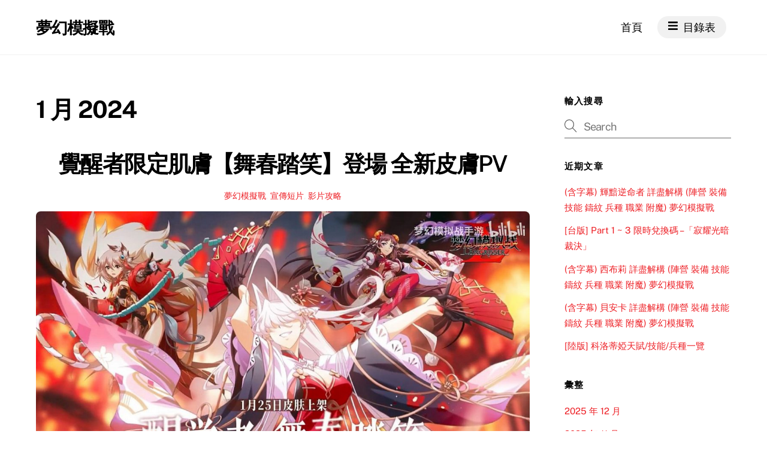

--- FILE ---
content_type: text/html; charset=UTF-8
request_url: https://levelone.com.hk/2024/01/
body_size: 18458
content:
<!DOCTYPE html>
<html lang="zh-HK">
<head>
        <meta charset="UTF-8">
        <meta name="viewport" content="width=device-width, initial-scale=1, minimum-scale=1">
        <style id="tb_inline_styles" data-no-optimize="1">.tb_animation_on{overflow-x:hidden}.themify_builder .wow{visibility:hidden;animation-fill-mode:both}[data-tf-animation]{will-change:transform,opacity,visibility}.themify_builder .tf_lax_done{transition-duration:.8s;transition-timing-function:cubic-bezier(.165,.84,.44,1)}[data-sticky-active].tb_sticky_scroll_active{z-index:1}[data-sticky-active].tb_sticky_scroll_active .hide-on-stick{display:none}@media(min-width:1281px){.hide-desktop{width:0!important;height:0!important;padding:0!important;visibility:hidden!important;margin:0!important;display:table-column!important;background:0!important;content-visibility:hidden;overflow:hidden!important}}@media(min-width:769px) and (max-width:1280px){.hide-tablet_landscape{width:0!important;height:0!important;padding:0!important;visibility:hidden!important;margin:0!important;display:table-column!important;background:0!important;content-visibility:hidden;overflow:hidden!important}}@media(min-width:681px) and (max-width:768px){.hide-tablet{width:0!important;height:0!important;padding:0!important;visibility:hidden!important;margin:0!important;display:table-column!important;background:0!important;content-visibility:hidden;overflow:hidden!important}}@media(max-width:680px){.hide-mobile{width:0!important;height:0!important;padding:0!important;visibility:hidden!important;margin:0!important;display:table-column!important;background:0!important;content-visibility:hidden;overflow:hidden!important}}div.row_inner,div.module_subrow{--gutter:3.2%;--narrow:1.6%;--none:0%;}@media(max-width:768px){div.module-gallery-grid{--galn:var(--galt)}}@media(max-width:680px){
				.themify_map.tf_map_loaded{width:100%!important}
				.ui.builder_button,.ui.nav li a{padding:.525em 1.15em}
				.fullheight>.row_inner:not(.tb_col_count_1){min-height:0}
				div.module-gallery-grid{--galn:var(--galm);gap:8px}
			}</style><noscript><style>.themify_builder .wow,.wow .tf_lazy{visibility:visible!important}</style></noscript>            <style id="tf_lazy_style" data-no-optimize="1">
                [data-tf-src]{
                    opacity:0
                }
                .tf_svg_lazy{
                    content-visibility:auto;
					opacity:1;
					background-size:100% 25%!important;
					background-repeat:no-repeat!important;
					background-position:0 0, 0 33.4%,0 66.6%,0 100%!important;
                    transition:filter .3s linear!important;
					filter:blur(25px)!important;                    transform:translateZ(0)
                }
                .tf_svg_lazy_loaded{
                    filter:blur(0)!important
                }
                [data-lazy]:is(.module,.module_row:not(.tb_first)),.module[data-lazy] .ui,.module_row[data-lazy]:not(.tb_first):is(>.row_inner,.module_column[data-lazy],.module_subrow[data-lazy]){
                    background-image:none!important
                }
            </style>
            <noscript>
                <style>
                    [data-tf-src]{
                        display:none!important
                    }
                    .tf_svg_lazy{
                        filter:none!important
                    }
                </style>
            </noscript>
                    <style id="tf_lazy_common" data-no-optimize="1">
                        img{
                max-width:100%;
                height:auto
            }
                        			:where(.tf_in_flx,.tf_flx){display:inline-flex;flex-wrap:wrap;place-items:center}
            .tf_fa,:is(em,i) tf-lottie{display:inline-block;vertical-align:middle}:is(em,i) tf-lottie{width:1.5em;height:1.5em}.tf_fa{width:1em;height:1em;stroke-width:0;stroke:currentColor;overflow:visible;fill:currentColor;pointer-events:none;text-rendering:optimizeSpeed;buffered-rendering:static}#tf_svg symbol{overflow:visible}:where(.tf_lazy){position:relative;visibility:visible;display:block;opacity:.3}.wow .tf_lazy:not(.tf_swiper-slide){visibility:hidden;opacity:1}div.tf_audio_lazy audio{visibility:hidden;height:0;display:inline}.mejs-container{visibility:visible}.tf_iframe_lazy{transition:opacity .3s ease-in-out;min-height:10px}:where(.tf_flx),.tf_swiper-wrapper{display:flex}.tf_swiper-slide{flex-shrink:0;opacity:0;width:100%;height:100%}.tf_swiper-wrapper{content-visibility:auto}.tf_swiper-wrapper>br,.tf_lazy.tf_swiper-wrapper .tf_lazy:after,.tf_lazy.tf_swiper-wrapper .tf_lazy:before{display:none}.tf_lazy:after,.tf_lazy:before{content:'';display:inline-block;position:absolute;width:10px!important;height:10px!important;margin:0 3px;top:50%!important;inset-inline:auto 50%!important;border-radius:100%;background-color:currentColor;visibility:visible;animation:tf-hrz-loader infinite .75s cubic-bezier(.2,.68,.18,1.08)}.tf_lazy:after{width:6px!important;height:6px!important;inset-inline:50% auto!important;margin-top:3px;animation-delay:-.4s}@keyframes tf-hrz-loader{0%,100%{transform:scale(1);opacity:1}50%{transform:scale(.1);opacity:.6}}.tf_lazy_lightbox{position:fixed;background:rgba(11,11,11,.8);color:#ccc;top:0;left:0;display:flex;align-items:center;justify-content:center;z-index:999}.tf_lazy_lightbox .tf_lazy:after,.tf_lazy_lightbox .tf_lazy:before{background:#fff}.tf_vd_lazy,tf-lottie{display:flex;flex-wrap:wrap}tf-lottie{aspect-ratio:1.777}.tf_w.tf_vd_lazy video{width:100%;height:auto;position:static;object-fit:cover}
        </style>
        <title>2024 年 1 月 &#8211; 夢幻模擬戰</title>
<meta name='robots' content='max-image-preview:large' />
<link rel="alternate" type="application/rss+xml" title="訂閱《夢幻模擬戰》&raquo; 資訊提供" href="https://levelone.com.hk/feed/" />
<link rel="alternate" type="application/rss+xml" title="訂閱《夢幻模擬戰》&raquo; 留言的資訊提供" href="https://levelone.com.hk/comments/feed/" />
<style id='global-styles-inline-css'>
body{--wp--preset--color--black: #000000;--wp--preset--color--cyan-bluish-gray: #abb8c3;--wp--preset--color--white: #ffffff;--wp--preset--color--pale-pink: #f78da7;--wp--preset--color--vivid-red: #cf2e2e;--wp--preset--color--luminous-vivid-orange: #ff6900;--wp--preset--color--luminous-vivid-amber: #fcb900;--wp--preset--color--light-green-cyan: #7bdcb5;--wp--preset--color--vivid-green-cyan: #00d084;--wp--preset--color--pale-cyan-blue: #8ed1fc;--wp--preset--color--vivid-cyan-blue: #0693e3;--wp--preset--color--vivid-purple: #9b51e0;--wp--preset--gradient--vivid-cyan-blue-to-vivid-purple: linear-gradient(135deg,rgba(6,147,227,1) 0%,rgb(155,81,224) 100%);--wp--preset--gradient--light-green-cyan-to-vivid-green-cyan: linear-gradient(135deg,rgb(122,220,180) 0%,rgb(0,208,130) 100%);--wp--preset--gradient--luminous-vivid-amber-to-luminous-vivid-orange: linear-gradient(135deg,rgba(252,185,0,1) 0%,rgba(255,105,0,1) 100%);--wp--preset--gradient--luminous-vivid-orange-to-vivid-red: linear-gradient(135deg,rgba(255,105,0,1) 0%,rgb(207,46,46) 100%);--wp--preset--gradient--very-light-gray-to-cyan-bluish-gray: linear-gradient(135deg,rgb(238,238,238) 0%,rgb(169,184,195) 100%);--wp--preset--gradient--cool-to-warm-spectrum: linear-gradient(135deg,rgb(74,234,220) 0%,rgb(151,120,209) 20%,rgb(207,42,186) 40%,rgb(238,44,130) 60%,rgb(251,105,98) 80%,rgb(254,248,76) 100%);--wp--preset--gradient--blush-light-purple: linear-gradient(135deg,rgb(255,206,236) 0%,rgb(152,150,240) 100%);--wp--preset--gradient--blush-bordeaux: linear-gradient(135deg,rgb(254,205,165) 0%,rgb(254,45,45) 50%,rgb(107,0,62) 100%);--wp--preset--gradient--luminous-dusk: linear-gradient(135deg,rgb(255,203,112) 0%,rgb(199,81,192) 50%,rgb(65,88,208) 100%);--wp--preset--gradient--pale-ocean: linear-gradient(135deg,rgb(255,245,203) 0%,rgb(182,227,212) 50%,rgb(51,167,181) 100%);--wp--preset--gradient--electric-grass: linear-gradient(135deg,rgb(202,248,128) 0%,rgb(113,206,126) 100%);--wp--preset--gradient--midnight: linear-gradient(135deg,rgb(2,3,129) 0%,rgb(40,116,252) 100%);--wp--preset--font-size--small: 13px;--wp--preset--font-size--medium: 20px;--wp--preset--font-size--large: 36px;--wp--preset--font-size--x-large: 42px;--wp--preset--spacing--20: 0.44rem;--wp--preset--spacing--30: 0.67rem;--wp--preset--spacing--40: 1rem;--wp--preset--spacing--50: 1.5rem;--wp--preset--spacing--60: 2.25rem;--wp--preset--spacing--70: 3.38rem;--wp--preset--spacing--80: 5.06rem;--wp--preset--shadow--natural: 6px 6px 9px rgba(0, 0, 0, 0.2);--wp--preset--shadow--deep: 12px 12px 50px rgba(0, 0, 0, 0.4);--wp--preset--shadow--sharp: 6px 6px 0px rgba(0, 0, 0, 0.2);--wp--preset--shadow--outlined: 6px 6px 0px -3px rgba(255, 255, 255, 1), 6px 6px rgba(0, 0, 0, 1);--wp--preset--shadow--crisp: 6px 6px 0px rgba(0, 0, 0, 1);}body { margin: 0; }.wp-site-blocks > .alignleft { float: left; margin-right: 2em; }.wp-site-blocks > .alignright { float: right; margin-left: 2em; }.wp-site-blocks > .aligncenter { justify-content: center; margin-left: auto; margin-right: auto; }:where(.wp-site-blocks) > * { margin-block-start: 1.5rem; margin-block-end: 0; }:where(.wp-site-blocks) > :first-child:first-child { margin-block-start: 0; }:where(.wp-site-blocks) > :last-child:last-child { margin-block-end: 0; }body { --wp--style--block-gap: 1.5rem; }:where(body .is-layout-flow)  > :first-child:first-child{margin-block-start: 0;}:where(body .is-layout-flow)  > :last-child:last-child{margin-block-end: 0;}:where(body .is-layout-flow)  > *{margin-block-start: 1.5rem;margin-block-end: 0;}:where(body .is-layout-constrained)  > :first-child:first-child{margin-block-start: 0;}:where(body .is-layout-constrained)  > :last-child:last-child{margin-block-end: 0;}:where(body .is-layout-constrained)  > *{margin-block-start: 1.5rem;margin-block-end: 0;}:where(body .is-layout-flex) {gap: 1.5rem;}:where(body .is-layout-grid) {gap: 1.5rem;}body .is-layout-flow > .alignleft{float: left;margin-inline-start: 0;margin-inline-end: 2em;}body .is-layout-flow > .alignright{float: right;margin-inline-start: 2em;margin-inline-end: 0;}body .is-layout-flow > .aligncenter{margin-left: auto !important;margin-right: auto !important;}body .is-layout-constrained > .alignleft{float: left;margin-inline-start: 0;margin-inline-end: 2em;}body .is-layout-constrained > .alignright{float: right;margin-inline-start: 2em;margin-inline-end: 0;}body .is-layout-constrained > .aligncenter{margin-left: auto !important;margin-right: auto !important;}body .is-layout-constrained > :where(:not(.alignleft):not(.alignright):not(.alignfull)){max-width: var(--wp--style--global--content-size);margin-left: auto !important;margin-right: auto !important;}body .is-layout-constrained > .alignwide{max-width: var(--wp--style--global--wide-size);}body .is-layout-flex{display: flex;}body .is-layout-flex{flex-wrap: wrap;align-items: center;}body .is-layout-flex > *{margin: 0;}body .is-layout-grid{display: grid;}body .is-layout-grid > *{margin: 0;}body{font-family: var(--wp--preset--font-family--system-font);font-size: var(--wp--preset--font-size--medium);line-height: 1.6;padding-top: var(--wp--preset--spacing--40);padding-right: var(--wp--preset--spacing--30);padding-bottom: var(--wp--preset--spacing--40);padding-left: var(--wp--preset--spacing--30);}a:where(:not(.wp-element-button)){text-decoration: underline;}.wp-element-button, .wp-block-button__link{background-color: #32373c;border-width: 0;color: #fff;font-family: inherit;font-size: inherit;line-height: inherit;padding: calc(0.667em + 2px) calc(1.333em + 2px);text-decoration: none;}.has-black-color{color: var(--wp--preset--color--black) !important;}.has-cyan-bluish-gray-color{color: var(--wp--preset--color--cyan-bluish-gray) !important;}.has-white-color{color: var(--wp--preset--color--white) !important;}.has-pale-pink-color{color: var(--wp--preset--color--pale-pink) !important;}.has-vivid-red-color{color: var(--wp--preset--color--vivid-red) !important;}.has-luminous-vivid-orange-color{color: var(--wp--preset--color--luminous-vivid-orange) !important;}.has-luminous-vivid-amber-color{color: var(--wp--preset--color--luminous-vivid-amber) !important;}.has-light-green-cyan-color{color: var(--wp--preset--color--light-green-cyan) !important;}.has-vivid-green-cyan-color{color: var(--wp--preset--color--vivid-green-cyan) !important;}.has-pale-cyan-blue-color{color: var(--wp--preset--color--pale-cyan-blue) !important;}.has-vivid-cyan-blue-color{color: var(--wp--preset--color--vivid-cyan-blue) !important;}.has-vivid-purple-color{color: var(--wp--preset--color--vivid-purple) !important;}.has-black-background-color{background-color: var(--wp--preset--color--black) !important;}.has-cyan-bluish-gray-background-color{background-color: var(--wp--preset--color--cyan-bluish-gray) !important;}.has-white-background-color{background-color: var(--wp--preset--color--white) !important;}.has-pale-pink-background-color{background-color: var(--wp--preset--color--pale-pink) !important;}.has-vivid-red-background-color{background-color: var(--wp--preset--color--vivid-red) !important;}.has-luminous-vivid-orange-background-color{background-color: var(--wp--preset--color--luminous-vivid-orange) !important;}.has-luminous-vivid-amber-background-color{background-color: var(--wp--preset--color--luminous-vivid-amber) !important;}.has-light-green-cyan-background-color{background-color: var(--wp--preset--color--light-green-cyan) !important;}.has-vivid-green-cyan-background-color{background-color: var(--wp--preset--color--vivid-green-cyan) !important;}.has-pale-cyan-blue-background-color{background-color: var(--wp--preset--color--pale-cyan-blue) !important;}.has-vivid-cyan-blue-background-color{background-color: var(--wp--preset--color--vivid-cyan-blue) !important;}.has-vivid-purple-background-color{background-color: var(--wp--preset--color--vivid-purple) !important;}.has-black-border-color{border-color: var(--wp--preset--color--black) !important;}.has-cyan-bluish-gray-border-color{border-color: var(--wp--preset--color--cyan-bluish-gray) !important;}.has-white-border-color{border-color: var(--wp--preset--color--white) !important;}.has-pale-pink-border-color{border-color: var(--wp--preset--color--pale-pink) !important;}.has-vivid-red-border-color{border-color: var(--wp--preset--color--vivid-red) !important;}.has-luminous-vivid-orange-border-color{border-color: var(--wp--preset--color--luminous-vivid-orange) !important;}.has-luminous-vivid-amber-border-color{border-color: var(--wp--preset--color--luminous-vivid-amber) !important;}.has-light-green-cyan-border-color{border-color: var(--wp--preset--color--light-green-cyan) !important;}.has-vivid-green-cyan-border-color{border-color: var(--wp--preset--color--vivid-green-cyan) !important;}.has-pale-cyan-blue-border-color{border-color: var(--wp--preset--color--pale-cyan-blue) !important;}.has-vivid-cyan-blue-border-color{border-color: var(--wp--preset--color--vivid-cyan-blue) !important;}.has-vivid-purple-border-color{border-color: var(--wp--preset--color--vivid-purple) !important;}.has-vivid-cyan-blue-to-vivid-purple-gradient-background{background: var(--wp--preset--gradient--vivid-cyan-blue-to-vivid-purple) !important;}.has-light-green-cyan-to-vivid-green-cyan-gradient-background{background: var(--wp--preset--gradient--light-green-cyan-to-vivid-green-cyan) !important;}.has-luminous-vivid-amber-to-luminous-vivid-orange-gradient-background{background: var(--wp--preset--gradient--luminous-vivid-amber-to-luminous-vivid-orange) !important;}.has-luminous-vivid-orange-to-vivid-red-gradient-background{background: var(--wp--preset--gradient--luminous-vivid-orange-to-vivid-red) !important;}.has-very-light-gray-to-cyan-bluish-gray-gradient-background{background: var(--wp--preset--gradient--very-light-gray-to-cyan-bluish-gray) !important;}.has-cool-to-warm-spectrum-gradient-background{background: var(--wp--preset--gradient--cool-to-warm-spectrum) !important;}.has-blush-light-purple-gradient-background{background: var(--wp--preset--gradient--blush-light-purple) !important;}.has-blush-bordeaux-gradient-background{background: var(--wp--preset--gradient--blush-bordeaux) !important;}.has-luminous-dusk-gradient-background{background: var(--wp--preset--gradient--luminous-dusk) !important;}.has-pale-ocean-gradient-background{background: var(--wp--preset--gradient--pale-ocean) !important;}.has-electric-grass-gradient-background{background: var(--wp--preset--gradient--electric-grass) !important;}.has-midnight-gradient-background{background: var(--wp--preset--gradient--midnight) !important;}.has-small-font-size{font-size: var(--wp--preset--font-size--small) !important;}.has-medium-font-size{font-size: var(--wp--preset--font-size--medium) !important;}.has-large-font-size{font-size: var(--wp--preset--font-size--large) !important;}.has-x-large-font-size{font-size: var(--wp--preset--font-size--x-large) !important;}
.wp-block-navigation a:where(:not(.wp-element-button)){color: inherit;}
.wp-block-pullquote{font-size: 1.5em;line-height: 1.6;}
</style>
<script src="https://levelone.com.hk/wp-includes/js/jquery/jquery.min.js?ver=3.7.1" id="jquery-core-js"></script>
<link rel="https://api.w.org/" href="https://levelone.com.hk/wp-json/" /><link rel="EditURI" type="application/rsd+xml" title="RSD" href="https://levelone.com.hk/xmlrpc.php?rsd" />
<meta name="generator" content="WordPress 6.4.7" />

	<style>
	@keyframes themifyAnimatedBG{
		0%{background-color:#33baab}100%{background-color:#e33b9e}50%{background-color:#4961d7}33.3%{background-color:#2ea85c}25%{background-color:#2bb8ed}20%{background-color:#dd5135}
	}
	.module_row.animated-bg{
		animation:themifyAnimatedBG 30000ms infinite alternate
	}
	</style>
	<!-- Global site tag (gtag.js) - Google Analytics -->
<script async src="https://www.googletagmanager.com/gtag/js?id=UA-128256493-1"></script>
<script>
  window.dataLayer = window.dataLayer || [];
  function gtag(){dataLayer.push(arguments);}
  gtag('js', new Date());

  gtag('config', 'UA-128256493-1');
</script>

<script async src="//pagead2.googlesyndication.com/pagead/js/adsbygoogle.js"></script>

<script>
  (adsbygoogle = window.adsbygoogle || []).push({
    google_ad_client: "ca-pub-8007864369211173",
    enable_page_level_ads: true
  });
</script>

<meta name="propeller" content="e8e6c774ff354b4361ae31831fd5cc7c">

<script type='text/javascript'>
//some default pre init
var Countly = Countly || {};
Countly.q = Countly.q || [];

//provide countly initialization parameters
Countly.app_key = 'de61740c460884a8904b946666376a139b2c1abf';
Countly.url = 'https://countly.hotplace.hk';

Countly.q.push(['track_sessions']);
Countly.q.push(['track_pageview']);
Countly.q.push(['track_clicks']);
Countly.q.push(['track_scrolls']);
Countly.q.push(['track_errors']);
Countly.q.push(['track_links']);
Countly.q.push(['track_forms']);
Countly.q.push(['collect_from_forms']);

//load countly script asynchronously
(function() {
   var cly = document.createElement('script'); cly.type = 'text/javascript';
   cly.async = true;
   //enter url of script here
   cly.src = 'https://countly.hotplace.hk/sdk/web/countly.min.js';
   cly.onload = function(){Countly.init()};
   var s = document.getElementsByTagName('script')[0]; s.parentNode.insertBefore(cly, s);
})();
</script><link rel="prefetch" href="https://levelone.com.hk/wp-content/themes/themify-ultra/js/themify-script.js?ver=7.5.5" as="script" fetchpriority="low"><link rel="prefetch" href="https://levelone.com.hk/wp-content/themes/themify-ultra/themify/js/modules/themify-sidemenu.js?ver=7.5.7" as="script" fetchpriority="low"><link rel="preload" href="https://levelone.com.hk/wp-content/uploads/2024/01/-3-e1706241149207-1160x665.jpg" as="image" fetchpriority="high"><style id="tf_gf_fonts_style">@font-face{font-family:'Public Sans';font-style:italic;font-display:swap;src:url(https://fonts.gstatic.com/s/publicsans/v20/ijwTs572Xtc6ZYQws9YVwnNDTJPax9k0.woff2) format('woff2');unicode-range:U+0102-0103,U+0110-0111,U+0128-0129,U+0168-0169,U+01A0-01A1,U+01AF-01B0,U+0300-0301,U+0303-0304,U+0308-0309,U+0323,U+0329,U+1EA0-1EF9,U+20AB;}@font-face{font-family:'Public Sans';font-style:italic;font-display:swap;src:url(https://fonts.gstatic.com/s/publicsans/v20/ijwTs572Xtc6ZYQws9YVwnNDTJLax9k0.woff2) format('woff2');unicode-range:U+0100-02BA,U+02BD-02C5,U+02C7-02CC,U+02CE-02D7,U+02DD-02FF,U+0304,U+0308,U+0329,U+1D00-1DBF,U+1E00-1E9F,U+1EF2-1EFF,U+2020,U+20A0-20AB,U+20AD-20C0,U+2113,U+2C60-2C7F,U+A720-A7FF;}@font-face{font-family:'Public Sans';font-style:italic;font-display:swap;src:url(https://fonts.gstatic.com/s/publicsans/v20/ijwTs572Xtc6ZYQws9YVwnNDTJzaxw.woff2) format('woff2');unicode-range:U+0000-00FF,U+0131,U+0152-0153,U+02BB-02BC,U+02C6,U+02DA,U+02DC,U+0304,U+0308,U+0329,U+2000-206F,U+20AC,U+2122,U+2191,U+2193,U+2212,U+2215,U+FEFF,U+FFFD;}@font-face{font-family:'Public Sans';font-style:italic;font-weight:600;font-display:swap;src:url(https://fonts.gstatic.com/s/publicsans/v20/ijwTs572Xtc6ZYQws9YVwnNDTJPax9k0.woff2) format('woff2');unicode-range:U+0102-0103,U+0110-0111,U+0128-0129,U+0168-0169,U+01A0-01A1,U+01AF-01B0,U+0300-0301,U+0303-0304,U+0308-0309,U+0323,U+0329,U+1EA0-1EF9,U+20AB;}@font-face{font-family:'Public Sans';font-style:italic;font-weight:600;font-display:swap;src:url(https://fonts.gstatic.com/s/publicsans/v20/ijwTs572Xtc6ZYQws9YVwnNDTJLax9k0.woff2) format('woff2');unicode-range:U+0100-02BA,U+02BD-02C5,U+02C7-02CC,U+02CE-02D7,U+02DD-02FF,U+0304,U+0308,U+0329,U+1D00-1DBF,U+1E00-1E9F,U+1EF2-1EFF,U+2020,U+20A0-20AB,U+20AD-20C0,U+2113,U+2C60-2C7F,U+A720-A7FF;}@font-face{font-family:'Public Sans';font-style:italic;font-weight:600;font-display:swap;src:url(https://fonts.gstatic.com/s/publicsans/v20/ijwTs572Xtc6ZYQws9YVwnNDTJzaxw.woff2) format('woff2');unicode-range:U+0000-00FF,U+0131,U+0152-0153,U+02BB-02BC,U+02C6,U+02DA,U+02DC,U+0304,U+0308,U+0329,U+2000-206F,U+20AC,U+2122,U+2191,U+2193,U+2212,U+2215,U+FEFF,U+FFFD;}@font-face{font-family:'Public Sans';font-style:italic;font-weight:700;font-display:swap;src:url(https://fonts.gstatic.com/s/publicsans/v20/ijwTs572Xtc6ZYQws9YVwnNDTJPax9k0.woff2) format('woff2');unicode-range:U+0102-0103,U+0110-0111,U+0128-0129,U+0168-0169,U+01A0-01A1,U+01AF-01B0,U+0300-0301,U+0303-0304,U+0308-0309,U+0323,U+0329,U+1EA0-1EF9,U+20AB;}@font-face{font-family:'Public Sans';font-style:italic;font-weight:700;font-display:swap;src:url(https://fonts.gstatic.com/s/publicsans/v20/ijwTs572Xtc6ZYQws9YVwnNDTJLax9k0.woff2) format('woff2');unicode-range:U+0100-02BA,U+02BD-02C5,U+02C7-02CC,U+02CE-02D7,U+02DD-02FF,U+0304,U+0308,U+0329,U+1D00-1DBF,U+1E00-1E9F,U+1EF2-1EFF,U+2020,U+20A0-20AB,U+20AD-20C0,U+2113,U+2C60-2C7F,U+A720-A7FF;}@font-face{font-family:'Public Sans';font-style:italic;font-weight:700;font-display:swap;src:url(https://fonts.gstatic.com/s/publicsans/v20/ijwTs572Xtc6ZYQws9YVwnNDTJzaxw.woff2) format('woff2');unicode-range:U+0000-00FF,U+0131,U+0152-0153,U+02BB-02BC,U+02C6,U+02DA,U+02DC,U+0304,U+0308,U+0329,U+2000-206F,U+20AC,U+2122,U+2191,U+2193,U+2212,U+2215,U+FEFF,U+FFFD;}@font-face{font-family:'Public Sans';font-display:swap;src:url(https://fonts.gstatic.com/s/publicsans/v20/ijwRs572Xtc6ZYQws9YVwnNJfJ7Cww.woff2) format('woff2');unicode-range:U+0102-0103,U+0110-0111,U+0128-0129,U+0168-0169,U+01A0-01A1,U+01AF-01B0,U+0300-0301,U+0303-0304,U+0308-0309,U+0323,U+0329,U+1EA0-1EF9,U+20AB;}@font-face{font-family:'Public Sans';font-display:swap;src:url(https://fonts.gstatic.com/s/publicsans/v20/ijwRs572Xtc6ZYQws9YVwnNIfJ7Cww.woff2) format('woff2');unicode-range:U+0100-02BA,U+02BD-02C5,U+02C7-02CC,U+02CE-02D7,U+02DD-02FF,U+0304,U+0308,U+0329,U+1D00-1DBF,U+1E00-1E9F,U+1EF2-1EFF,U+2020,U+20A0-20AB,U+20AD-20C0,U+2113,U+2C60-2C7F,U+A720-A7FF;}@font-face{font-family:'Public Sans';font-display:swap;src:url(https://fonts.gstatic.com/s/publicsans/v20/ijwRs572Xtc6ZYQws9YVwnNGfJ4.woff2) format('woff2');unicode-range:U+0000-00FF,U+0131,U+0152-0153,U+02BB-02BC,U+02C6,U+02DA,U+02DC,U+0304,U+0308,U+0329,U+2000-206F,U+20AC,U+2122,U+2191,U+2193,U+2212,U+2215,U+FEFF,U+FFFD;}@font-face{font-family:'Public Sans';font-weight:600;font-display:swap;src:url(https://fonts.gstatic.com/s/publicsans/v20/ijwRs572Xtc6ZYQws9YVwnNJfJ7Cww.woff2) format('woff2');unicode-range:U+0102-0103,U+0110-0111,U+0128-0129,U+0168-0169,U+01A0-01A1,U+01AF-01B0,U+0300-0301,U+0303-0304,U+0308-0309,U+0323,U+0329,U+1EA0-1EF9,U+20AB;}@font-face{font-family:'Public Sans';font-weight:600;font-display:swap;src:url(https://fonts.gstatic.com/s/publicsans/v20/ijwRs572Xtc6ZYQws9YVwnNIfJ7Cww.woff2) format('woff2');unicode-range:U+0100-02BA,U+02BD-02C5,U+02C7-02CC,U+02CE-02D7,U+02DD-02FF,U+0304,U+0308,U+0329,U+1D00-1DBF,U+1E00-1E9F,U+1EF2-1EFF,U+2020,U+20A0-20AB,U+20AD-20C0,U+2113,U+2C60-2C7F,U+A720-A7FF;}@font-face{font-family:'Public Sans';font-weight:600;font-display:swap;src:url(https://fonts.gstatic.com/s/publicsans/v20/ijwRs572Xtc6ZYQws9YVwnNGfJ4.woff2) format('woff2');unicode-range:U+0000-00FF,U+0131,U+0152-0153,U+02BB-02BC,U+02C6,U+02DA,U+02DC,U+0304,U+0308,U+0329,U+2000-206F,U+20AC,U+2122,U+2191,U+2193,U+2212,U+2215,U+FEFF,U+FFFD;}@font-face{font-family:'Public Sans';font-weight:700;font-display:swap;src:url(https://fonts.gstatic.com/s/publicsans/v20/ijwRs572Xtc6ZYQws9YVwnNJfJ7Cww.woff2) format('woff2');unicode-range:U+0102-0103,U+0110-0111,U+0128-0129,U+0168-0169,U+01A0-01A1,U+01AF-01B0,U+0300-0301,U+0303-0304,U+0308-0309,U+0323,U+0329,U+1EA0-1EF9,U+20AB;}@font-face{font-family:'Public Sans';font-weight:700;font-display:swap;src:url(https://fonts.gstatic.com/s/publicsans/v20/ijwRs572Xtc6ZYQws9YVwnNIfJ7Cww.woff2) format('woff2');unicode-range:U+0100-02BA,U+02BD-02C5,U+02C7-02CC,U+02CE-02D7,U+02DD-02FF,U+0304,U+0308,U+0329,U+1D00-1DBF,U+1E00-1E9F,U+1EF2-1EFF,U+2020,U+20A0-20AB,U+20AD-20C0,U+2113,U+2C60-2C7F,U+A720-A7FF;}@font-face{font-family:'Public Sans';font-weight:700;font-display:swap;src:url(https://fonts.gstatic.com/s/publicsans/v20/ijwRs572Xtc6ZYQws9YVwnNGfJ4.woff2) format('woff2');unicode-range:U+0000-00FF,U+0131,U+0152-0153,U+02BB-02BC,U+02C6,U+02DA,U+02DC,U+0304,U+0308,U+0329,U+2000-206F,U+20AC,U+2122,U+2191,U+2193,U+2212,U+2215,U+FEFF,U+FFFD;}</style><link rel="preload" fetchpriority="high" href="https://levelone.com.hk/wp-content/uploads/themify-concate/3335069959/themify-1980229587.css" as="style"><link fetchpriority="high" id="themify_concate-css" rel="stylesheet" href="https://levelone.com.hk/wp-content/uploads/themify-concate/3335069959/themify-1980229587.css"><link rel="dns-prefetch" href="//www.google-analytics.com"></head>
<body class="archive date skin-default sidebar1 default_width no-home tb_animation_on ready-view header-top-widgets fixed-header-enabled footer-block sidemenu-active">
<a class="screen-reader-text skip-to-content" href="#content">Skip to content</a><svg id="tf_svg" style="display:none"><defs><symbol id="tf-fas-bars" viewBox="0 0 28 32"><path d="M1 8.25q-.44 0-.72-.28T0 7.25v-2.5q0-.44.28-.72T1 3.75h26q.44 0 .72.28t.28.72v2.5q0 .44-.28.72t-.72.28H1zm0 10q-.44 0-.72-.28T0 17.25v-2.5q0-.44.28-.72t.72-.28h26q.44 0 .72.28t.28.72v2.5q0 .44-.28.72t-.72.28H1zm0 10q-.44 0-.72-.28T0 27.25v-2.5q0-.44.28-.72t.72-.28h26q.44 0 .72.28t.28.72v2.5q0 .44-.28.72t-.72.28H1z"/></symbol><symbol id="tf-fas-trophy" viewBox="0 0 36 32"><path d="M34.5 4q.63 0 1.06.44T36 5.5V9q0 3.5-3.87 6.31-3 2.13-6.88 2.57-1.94 3.25-4.25 4.62V27h3q1.69 0 2.85.94T28 30.5v.75q0 .75-.75.75H8.75Q8 32 8 31.25v-.75q0-1.62 1.16-2.56T12 27h3v-4.5q-.25-.12-.69-.44t-1.56-1.5-2-2.68q-3.87-.44-6.87-2.57Q0 12.5 0 9V5.5q0-.63.44-1.06T1.5 4H8V1.5q0-.63.44-1.06T9.5 0h17q.63 0 1.07.44T28 1.5V4h6.5zM6.19 12.06q1.19.82 2.62 1.32Q8.12 10.8 8 8H4v1q0 1.44 2.19 3.06zM32 9V8h-4q-.13 2.81-.81 5.38 1.43-.5 2.62-1.32Q32 10.44 32 9z"/></symbol><symbol id="tf-fas-gavel" viewBox="0 0 32 32"><path d="M31.56 12.44q.44.44.44 1.06t-.44 1.06l-7.75 7.82q-.5.44-1.1.44t-1.02-.44l-1.44-1.44q-.44-.44-.44-1.06t.44-1.07l.38-.31-2.5-2.5-5.07 5.06.38.38q.56.56.56 1.4t-.56 1.41l-7.2 7.19q-.55.56-1.4.56t-1.4-.56L.56 28.56Q0 28 0 27.16t.56-1.4l7.19-7.2q.56-.56 1.4-.56t1.41.56l.38.38L16 13.87l-2.5-2.5-.31.38q-.44.44-1.07.44t-1.06-.44l-1.44-1.44q-.44-.44-.44-1.03t.44-1.1L17.44.45Q17.87 0 18.5 0t1.06.44l1.38 1.43q.43.44.43 1.07T20.94 4l-.32.31 7.07 7.07.31-.32q.44-.43 1.06-.43t1.07.43z"/></symbol><symbol id="tf-fas-video-camera" viewBox="0 0 36 32"><path d="M21 4q1.25 0 2.13.88T24 7v18q0 1.25-.88 2.13T21 28H3q-1.25 0-2.13-.88T0 25V7q0-1.25.88-2.13T3 4h18zm11.88 2.38q1-.7 2.06-.16T36 8v16q0 1.25-1.1 1.78t-2.02-.16L26 20.95v-9.88z"/></symbol><symbol id="tf-ti-search" viewBox="0 0 32 32"><path d="m31.25 29.875-1.313 1.313-9.75-9.75a12.019 12.019 0 0 1-7.938 3c-6.75 0-12.25-5.5-12.25-12.25 0-3.25 1.25-6.375 3.563-8.688C5.875 1.25 8.937-.063 12.25-.063c6.75 0 12.25 5.5 12.25 12.25 0 3-1.125 5.813-3 7.938zm-19-7.312c5.688 0 10.313-4.688 10.313-10.375S17.938 1.813 12.25 1.813c-2.813 0-5.375 1.125-7.313 3.063-2 1.938-3.063 4.563-3.063 7.313 0 5.688 4.625 10.375 10.375 10.375z"/></symbol><symbol id="tf-fab-facebook" viewBox="0 0 17 32"><path d="M13.5 5.31q-1.13 0-1.78.38t-.85.94-.18 1.43V12H16l-.75 5.69h-4.56V32H4.8V17.7H0V12h4.8V7.5q0-3.56 2-5.53T12.13 0q2.68 0 4.37.25v5.06h-3z"/></symbol><style id="tf_fonts_style">.tf_fa.tf-fas-bars{width:0.875em}.tf_fa.tf-fas-trophy{width:1.125em}.tf_fa.tf-fas-video-camera{width:1.125em}</style></defs></svg><script> </script><div id="pagewrap" class="tf_box hfeed site">
					<div id="headerwrap"  class=' tf_box'>

			
										                                                    <div class="header-icons tf_hide">
                                <a id="menu-icon" class="tf_inline_b tf_text_dec" href="#mobile-menu" aria-label="Menu"><span class="menu-icon-inner tf_inline_b tf_vmiddle tf_overflow"></span><span class="screen-reader-text">Menu</span></a>
				                            </div>
                        
			<header id="header" class="tf_box pagewidth tf_clearfix" itemscope="itemscope" itemtype="https://schema.org/WPHeader">

	            
	            <div class="header-bar tf_box">
				    <div id="site-logo"><a href="https://levelone.com.hk" title="夢幻模擬戰"><span>夢幻模擬戰</span></a></div>				</div>
				<!-- /.header-bar -->

									<div id="mobile-menu" class="sidemenu sidemenu-off tf_scrollbar">
												
						<div class="navbar-wrapper tf_clearfix">
                            																						<div class="social-widget tf_inline_b tf_vmiddle">
																	    								</div>
								<!-- /.social-widget -->
							
							
							
							<nav id="main-nav-wrap" itemscope="itemscope" itemtype="https://schema.org/SiteNavigationElement">
								<ul id="main-nav" class="main-nav tf_clearfix tf_box"><li  id="menu-item-112" class="menu-item-page-91 menu-item menu-item-type-post_type menu-item-object-page menu-item-112"><a  href="https://levelone.com.hk/home/">首頁</a> </li>
<li  id="menu-item-111" class="menu-item-page-109 menu-item menu-item-type-post_type menu-item-object-page menu-item-has-children highlight-link has-sub-menu menu-item-111" aria-haspopup="true"><a  href="https://levelone.com.hk/langrisser/"><em> <svg  class="tf_fa tf-fas-bars" aria-hidden="true"><use href="#tf-fas-bars"></use></svg></em> 目錄表<span class="child-arrow"></span></a> <ul class="sub-menu"><li  id="menu-item-3387" class="menu-item-category-73 menu-item menu-item-type-taxonomy menu-item-object-category highlight-link mega-link menu-item-3387 menu-category-73-parent-111" data-termid="73" data-tax="category"><a  href="https://levelone.com.hk/category/langrisser/lg-practical-info/"><em> <svg  class="tf_fa tf-fas-trophy" aria-hidden="true"><use href="#tf-fas-trophy"></use></svg></em> 實用性資訊</a> </li>
<li  id="menu-item-486" class="menu-item-category-31 menu-item menu-item-type-taxonomy menu-item-object-category mega-link menu-item-486 menu-category-31-parent-111" data-termid="31" data-tax="category"><a  href="https://levelone.com.hk/category/langrisser/lg-newbie/">新手小知識</a> </li>
<li  id="menu-item-1267" class="menu-item-category-38 menu-item menu-item-type-taxonomy menu-item-object-category menu-item-has-children highlight-link has-sub-menu mega-link menu-item-1267 menu-category-38-parent-111" data-termid="38" data-tax="category" aria-haspopup="true"><a  href="https://levelone.com.hk/category/langrisser/lg-weapon/"><em> <svg  class="tf_fa tf-fas-gavel" aria-hidden="true"><use href="#tf-fas-gavel"></use></svg></em> 裝備評價<span class="child-arrow"></span></a> <ul class="sub-menu"><li  id="menu-item-1374" class="menu-item-category-42 menu-item menu-item-type-taxonomy menu-item-object-category menu-item-has-children has-sub-menu mega-link menu-item-1374 menu-category-42-parent-1267" data-termid="42" data-tax="category" aria-haspopup="true"><a  href="https://levelone.com.hk/category/langrisser/lg-weapon-langrisser/">武器<span class="child-arrow"></span></a> <ul class="sub-menu"><li  id="menu-item-2392" class="menu-item-category-65 menu-item menu-item-type-taxonomy menu-item-object-category mega-link menu-item-2392 menu-category-65-parent-1374" data-termid="65" data-tax="category"><a  href="https://levelone.com.hk/category/langrisser/lg-sword/">劍類 (SSR)</a> </li>
<li  id="menu-item-3606" class="menu-item-category-74 menu-item menu-item-type-taxonomy menu-item-object-category mega-link menu-item-3606 menu-category-74-parent-1374" data-termid="74" data-tax="category"><a  href="https://levelone.com.hk/category/langrisser/lg-axe/">斧頭類 (SSR)</a> </li>
<li  id="menu-item-1277" class="menu-item-category-40 menu-item menu-item-type-taxonomy menu-item-object-category mega-link menu-item-1277 menu-category-40-parent-1374" data-termid="40" data-tax="category"><a  href="https://levelone.com.hk/category/langrisser/lg-spear/">槍矛類 (SSR)</a> </li>
<li  id="menu-item-3334" class="menu-item-category-72 menu-item menu-item-type-taxonomy menu-item-object-category mega-link menu-item-3334 menu-category-72-parent-1374" data-termid="72" data-tax="category"><a  href="https://levelone.com.hk/category/langrisser/lg-bow/">弓箭類 (SSR)</a> </li>
<li  id="menu-item-1348" class="menu-item-category-41 menu-item menu-item-type-taxonomy menu-item-object-category mega-link menu-item-1348 menu-category-41-parent-1374" data-termid="41" data-tax="category"><a  href="https://levelone.com.hk/category/langrisser/lg-hammer/">錘子類 (SSR)</a> </li>
<li  id="menu-item-1268" class="menu-item-category-39 menu-item menu-item-type-taxonomy menu-item-object-category mega-link menu-item-1268 menu-category-39-parent-1374" data-termid="39" data-tax="category"><a  href="https://levelone.com.hk/category/langrisser/lg-dagger/">匕首類 (SSR)</a> </li>
<li  id="menu-item-1630" class="menu-item-category-48 menu-item menu-item-type-taxonomy menu-item-object-category mega-link menu-item-1630 menu-category-48-parent-1374" data-termid="48" data-tax="category"><a  href="https://levelone.com.hk/category/langrisser/lg-weapon-staff/">治療杖類 (SSR)</a> </li>
</ul></li>
<li  id="menu-item-1684" class="menu-item-category-51 menu-item menu-item-type-taxonomy menu-item-object-category menu-item-has-children has-sub-menu mega-link menu-item-1684 menu-category-51-parent-1267" data-termid="51" data-tax="category" aria-haspopup="true"><a  href="https://levelone.com.hk/category/langrisser/lg-armor/">裝甲<span class="child-arrow"></span></a> <ul class="sub-menu"><li  id="menu-item-2469" class="menu-item-category-66 menu-item menu-item-type-taxonomy menu-item-object-category mega-link menu-item-2469 menu-category-66-parent-1684" data-termid="66" data-tax="category"><a  href="https://levelone.com.hk/category/lg-heavy-armor/">重裝甲類 (SSR)</a> </li>
<li  id="menu-item-1873" class="menu-item-category-54 menu-item menu-item-type-taxonomy menu-item-object-category mega-link menu-item-1873 menu-category-54-parent-1684" data-termid="54" data-tax="category"><a  href="https://levelone.com.hk/category/langrisser/lg-light-armor/">輕裝甲類 (SSR)</a> </li>
<li  id="menu-item-1683" class="menu-item-category-50 menu-item menu-item-type-taxonomy menu-item-object-category mega-link menu-item-1683 menu-category-50-parent-1684" data-termid="50" data-tax="category"><a  href="https://levelone.com.hk/category/langrisser/lg-armor-cloth/">法師衣服類 (SSR)</a> </li>
</ul></li>
<li  id="menu-item-1803" class="menu-item-category-52 menu-item menu-item-type-taxonomy menu-item-object-category menu-item-has-children has-sub-menu mega-link menu-item-1803 menu-category-52-parent-1267" data-termid="52" data-tax="category" aria-haspopup="true"><a  href="https://levelone.com.hk/category/langrisser/lg-helmet/">頭盔<span class="child-arrow"></span></a> <ul class="sub-menu"><li  id="menu-item-1804" class="menu-item-category-53 menu-item menu-item-type-taxonomy menu-item-object-category mega-link menu-item-1804 menu-category-53-parent-1803" data-termid="53" data-tax="category"><a  href="https://levelone.com.hk/category/langrisser/lg-heavyhelmet/">重頭盔類 (SSR)</a> </li>
<li  id="menu-item-2149" class="menu-item-category-62 menu-item menu-item-type-taxonomy menu-item-object-category mega-link menu-item-2149 menu-category-62-parent-1803" data-termid="62" data-tax="category"><a  href="https://levelone.com.hk/category/langrisser/lg-lighthelmet/">輕頭盔類 (SSR)</a> </li>
<li  id="menu-item-2499" class="menu-item-category-67 menu-item menu-item-type-taxonomy menu-item-object-category mega-link menu-item-2499 menu-category-67-parent-1803" data-termid="67" data-tax="category"><a  href="https://levelone.com.hk/category/langrisser/lg-hat/">法師帽類 (SSR)</a> </li>
</ul></li>
<li  id="menu-item-1375" class="menu-item-category-43 menu-item menu-item-type-taxonomy menu-item-object-category menu-item-has-children has-sub-menu mega-link menu-item-1375 menu-category-43-parent-1267" data-termid="43" data-tax="category" aria-haspopup="true"><a  href="https://levelone.com.hk/category/langrisser/lg-accessories/">飾品<span class="child-arrow"></span></a> <ul class="sub-menu"><li  id="menu-item-2373" class="menu-item-category-64 menu-item menu-item-type-taxonomy menu-item-object-category mega-link menu-item-2373 menu-category-64-parent-1375" data-termid="64" data-tax="category"><a  href="https://levelone.com.hk/category/langrisser/lg-attacker/">攻擊手飾品類 (SSR)</a> </li>
<li  id="menu-item-1376" class="menu-item-category-44 menu-item menu-item-type-taxonomy menu-item-object-category mega-link menu-item-1376 menu-category-44-parent-1375" data-termid="44" data-tax="category"><a  href="https://levelone.com.hk/category/langrisser/lg-accessories-shoe/">靴類 (SSR)</a> </li>
<li  id="menu-item-1392" class="menu-item-category-45 menu-item menu-item-type-taxonomy menu-item-object-category mega-link menu-item-1392 menu-category-45-parent-1375" data-termid="45" data-tax="category"><a  href="https://levelone.com.hk/category/langrisser/lg-heal/">治療飾品類 (SSR)</a> </li>
<li  id="menu-item-1609" class="menu-item-category-47 menu-item menu-item-type-taxonomy menu-item-object-category mega-link menu-item-1609 menu-category-47-parent-1375" data-termid="47" data-tax="category"><a  href="https://levelone.com.hk/category/langrisser/lg-tank/">坦克類 (SSR)</a> </li>
<li  id="menu-item-2704" class="menu-item-category-69 menu-item menu-item-type-taxonomy menu-item-object-category mega-link menu-item-2704 menu-category-69-parent-1375" data-termid="69" data-tax="category"><a  href="https://levelone.com.hk/category/langrisser/lg-accessory-special/">特殊類 (SSR)</a> </li>
</ul></li>
<li  id="menu-item-4587" class="menu-item-category-77 menu-item menu-item-type-taxonomy menu-item-object-category mega-link menu-item-4587 menu-category-77-parent-1267" data-termid="77" data-tax="category"><a  href="https://levelone.com.hk/category/langrisser/lg-weapon/lg-exclusive-equipment/">英雄專屬裝備</a> </li>
<li  id="menu-item-4105" class="menu-item-category-76 menu-item menu-item-type-taxonomy menu-item-object-category mega-link menu-item-4105 menu-category-76-parent-1267" data-termid="76" data-tax="category"><a  href="https://levelone.com.hk/category/langrisser/lg-xmas-equipment/">聖誕裝備評價</a> </li>
<li  id="menu-item-2935" class="menu-item-category-71 menu-item menu-item-type-taxonomy menu-item-object-category mega-link menu-item-2935 menu-category-71-parent-1267" data-termid="71" data-tax="category"><a  href="https://levelone.com.hk/category/langrisser/lg-sr-equipment/">超實用SR裝備</a> </li>
</ul></li>
<li  id="menu-item-754" class="menu-item-category-34 menu-item menu-item-type-taxonomy menu-item-object-category menu-item-has-children has-sub-menu mega-link menu-item-754 menu-category-34-parent-111" data-termid="34" data-tax="category" aria-haspopup="true"><a  href="https://levelone.com.hk/category/langrisser/lg-teamup/">組隊方向<span class="child-arrow"></span></a> <ul class="sub-menu"><li  id="menu-item-11818" class="menu-item-category-94 menu-item menu-item-type-taxonomy menu-item-object-category mega-link menu-item-11818 menu-category-94-parent-754" data-termid="94" data-tax="category"><a  href="https://levelone.com.hk/category/langrisser/lg-teamup/lg-drill/">兵營種類</a> </li>
<li  id="menu-item-6927" class="menu-item-category-21 menu-item menu-item-type-taxonomy menu-item-object-category mega-link menu-item-6927 menu-category-21-parent-754" data-termid="21" data-tax="category"><a  href="https://levelone.com.hk/category/langrisser/lg-teamup/lg-main-character/">主角光環</a> </li>
<li  id="menu-item-6928" class="menu-item-category-24 menu-item menu-item-type-taxonomy menu-item-object-category mega-link menu-item-6928 menu-category-24-parent-754" data-termid="24" data-tax="category"><a  href="https://levelone.com.hk/category/langrisser/lg-teamup/lg-shine/">光輝軍團</a> </li>
<li  id="menu-item-6929" class="menu-item-category-19 menu-item menu-item-type-taxonomy menu-item-object-category mega-link menu-item-6929 menu-category-19-parent-754" data-termid="19" data-tax="category"><a  href="https://levelone.com.hk/category/langrisser/lg-teamup/lg-empire/">帝國之輝</a> </li>
<li  id="menu-item-6930" class="menu-item-category-22 menu-item menu-item-type-taxonomy menu-item-object-category mega-link menu-item-6930 menu-category-22-parent-754" data-termid="22" data-tax="category"><a  href="https://levelone.com.hk/category/langrisser/lg-teamup/lg-light/">光之起源</a> </li>
<li  id="menu-item-6931" class="menu-item-category-25 menu-item menu-item-type-taxonomy menu-item-object-category mega-link menu-item-6931 menu-category-25-parent-754" data-termid="25" data-tax="category"><a  href="https://levelone.com.hk/category/langrisser/lg-teamup/lg-princess/">公主聯盟</a> </li>
<li  id="menu-item-6932" class="menu-item-category-20 menu-item menu-item-type-taxonomy menu-item-object-category mega-link menu-item-6932 menu-category-20-parent-754" data-termid="20" data-tax="category"><a  href="https://levelone.com.hk/category/langrisser/lg-teamup/lg-tactic/">戰略大師</a> </li>
<li  id="menu-item-6933" class="menu-item-category-26 menu-item menu-item-type-taxonomy menu-item-object-category mega-link menu-item-6933 menu-category-26-parent-754" data-termid="26" data-tax="category"><a  href="https://levelone.com.hk/category/langrisser/lg-teamup/lg-dark/">黑暗輪迴</a> </li>
<li  id="menu-item-6934" class="menu-item-category-23 menu-item menu-item-type-taxonomy menu-item-object-category mega-link menu-item-6934 menu-category-23-parent-754" data-termid="23" data-tax="category"><a  href="https://levelone.com.hk/category/langrisser/lg-teamup/lg-meteor/">流星直擊</a> </li>
<li  id="menu-item-6924" class="menu-item-category-84 menu-item menu-item-type-taxonomy menu-item-object-category mega-link menu-item-6924 menu-category-84-parent-754" data-termid="84" data-tax="category"><a  href="https://levelone.com.hk/category/langrisser/lg-teamup/lg-legend/">傳說彼端</a> </li>
<li  id="menu-item-6926" class="menu-item-category-85 menu-item menu-item-type-taxonomy menu-item-object-category mega-link menu-item-6926 menu-category-85-parent-754" data-termid="85" data-tax="category"><a  href="https://levelone.com.hk/category/langrisser/lg-teamup/lg-extraordinary/">超凡領域</a> </li>
<li  id="menu-item-6936" class="menu-item-category-86 menu-item menu-item-type-taxonomy menu-item-object-category mega-link menu-item-6936 menu-category-86-parent-754" data-termid="86" data-tax="category"><a  href="https://levelone.com.hk/category/langrisser/lg-teamup/lg-spacetime/">時空樞紐</a> </li>
<li  id="menu-item-19236" class="menu-item-category-102 menu-item menu-item-type-taxonomy menu-item-object-category mega-link menu-item-19236 menu-category-102-parent-754" data-termid="102" data-tax="category"><a  href="https://levelone.com.hk/category/langrisser/lg-teamup/lg-reincarnation/">夢幻轉生</a> </li>
</ul></li>
<li  id="menu-item-1522" class="menu-item-category-46 menu-item menu-item-type-taxonomy menu-item-object-category mega-link menu-item-1522 menu-category-46-parent-111" data-termid="46" data-tax="category"><a  href="https://levelone.com.hk/category/langrisser/lg-guild/">旅團相關</a> </li>
<li  id="menu-item-156" class="menu-item-category-17 menu-item menu-item-type-taxonomy menu-item-object-category menu-item-has-children has-sub-menu mega-link menu-item-156 menu-category-17-parent-111" data-termid="17" data-tax="category" aria-haspopup="true"><a  href="https://levelone.com.hk/category/langrisser/lg-role/">英雄簡評<span class="child-arrow"></span></a> <ul class="sub-menu"><li  id="menu-item-180" class="menu-item-category-21 menu-item menu-item-type-taxonomy menu-item-object-category mega-link menu-item-180 menu-category-21-parent-156" data-termid="21" data-tax="category"><a  href="https://levelone.com.hk/category/langrisser/lg-teamup/lg-main-character/">主角光環</a> </li>
<li  id="menu-item-190" class="menu-item-category-24 menu-item menu-item-type-taxonomy menu-item-object-category mega-link menu-item-190 menu-category-24-parent-156" data-termid="24" data-tax="category"><a  href="https://levelone.com.hk/category/langrisser/lg-teamup/lg-shine/">光輝軍團</a> </li>
<li  id="menu-item-173" class="menu-item-category-19 menu-item menu-item-type-taxonomy menu-item-object-category mega-link menu-item-173 menu-category-19-parent-156" data-termid="19" data-tax="category"><a  href="https://levelone.com.hk/category/langrisser/lg-teamup/lg-empire/">帝國之輝</a> </li>
<li  id="menu-item-181" class="menu-item-category-22 menu-item menu-item-type-taxonomy menu-item-object-category mega-link menu-item-181 menu-category-22-parent-156" data-termid="22" data-tax="category"><a  href="https://levelone.com.hk/category/langrisser/lg-teamup/lg-light/">光之起源</a> </li>
<li  id="menu-item-195" class="menu-item-category-25 menu-item menu-item-type-taxonomy menu-item-object-category mega-link menu-item-195 menu-category-25-parent-156" data-termid="25" data-tax="category"><a  href="https://levelone.com.hk/category/langrisser/lg-teamup/lg-princess/">公主聯盟</a> </li>
<li  id="menu-item-175" class="menu-item-category-20 menu-item menu-item-type-taxonomy menu-item-object-category mega-link menu-item-175 menu-category-20-parent-156" data-termid="20" data-tax="category"><a  href="https://levelone.com.hk/category/langrisser/lg-teamup/lg-tactic/">戰略大師</a> </li>
<li  id="menu-item-216" class="menu-item-category-26 menu-item menu-item-type-taxonomy menu-item-object-category mega-link menu-item-216 menu-category-26-parent-156" data-termid="26" data-tax="category"><a  href="https://levelone.com.hk/category/langrisser/lg-teamup/lg-dark/">黑暗輪迴</a> </li>
<li  id="menu-item-182" class="menu-item-category-23 menu-item menu-item-type-taxonomy menu-item-object-category mega-link menu-item-182 menu-category-23-parent-156" data-termid="23" data-tax="category"><a  href="https://levelone.com.hk/category/langrisser/lg-teamup/lg-meteor/">流星直擊</a> </li>
<li  id="menu-item-6923" class="menu-item-category-84 menu-item menu-item-type-taxonomy menu-item-object-category mega-link menu-item-6923 menu-category-84-parent-156" data-termid="84" data-tax="category"><a  href="https://levelone.com.hk/category/langrisser/lg-teamup/lg-legend/">傳說彼端</a> </li>
<li  id="menu-item-6925" class="menu-item-category-85 menu-item menu-item-type-taxonomy menu-item-object-category mega-link menu-item-6925 menu-category-85-parent-156" data-termid="85" data-tax="category"><a  href="https://levelone.com.hk/category/langrisser/lg-teamup/lg-extraordinary/">超凡領域</a> </li>
<li  id="menu-item-6935" class="menu-item-category-86 menu-item menu-item-type-taxonomy menu-item-object-category mega-link menu-item-6935 menu-category-86-parent-156" data-termid="86" data-tax="category"><a  href="https://levelone.com.hk/category/langrisser/lg-teamup/lg-spacetime/">時空樞紐</a> </li>
</ul></li>
<li  id="menu-item-151" class="menu-item-category-16 menu-item menu-item-type-taxonomy menu-item-object-category menu-item-has-children has-sub-menu mega-link menu-item-151 menu-category-16-parent-111" data-termid="16" data-tax="category" aria-haspopup="true"><a  href="https://levelone.com.hk/category/langrisser/lg-reset-marathon/">首抽推介<span class="child-arrow"></span></a> <ul class="sub-menu"><li  id="menu-item-177" class="menu-item-category-21 menu-item menu-item-type-taxonomy menu-item-object-category mega-link menu-item-177 menu-category-21-parent-151" data-termid="21" data-tax="category"><a  href="https://levelone.com.hk/category/langrisser/lg-teamup/lg-main-character/">主角光環</a> </li>
<li  id="menu-item-189" class="menu-item-category-24 menu-item menu-item-type-taxonomy menu-item-object-category mega-link menu-item-189 menu-category-24-parent-151" data-termid="24" data-tax="category"><a  href="https://levelone.com.hk/category/langrisser/lg-teamup/lg-shine/">光輝軍團</a> </li>
<li  id="menu-item-174" class="menu-item-category-19 menu-item menu-item-type-taxonomy menu-item-object-category mega-link menu-item-174 menu-category-19-parent-151" data-termid="19" data-tax="category"><a  href="https://levelone.com.hk/category/langrisser/lg-teamup/lg-empire/">帝國之輝</a> </li>
<li  id="menu-item-178" class="menu-item-category-22 menu-item menu-item-type-taxonomy menu-item-object-category mega-link menu-item-178 menu-category-22-parent-151" data-termid="22" data-tax="category"><a  href="https://levelone.com.hk/category/langrisser/lg-teamup/lg-light/">光之起源</a> </li>
<li  id="menu-item-196" class="menu-item-category-25 menu-item menu-item-type-taxonomy menu-item-object-category mega-link menu-item-196 menu-category-25-parent-151" data-termid="25" data-tax="category"><a  href="https://levelone.com.hk/category/langrisser/lg-teamup/lg-princess/">公主聯盟</a> </li>
<li  id="menu-item-176" class="menu-item-category-20 menu-item menu-item-type-taxonomy menu-item-object-category mega-link menu-item-176 menu-category-20-parent-151" data-termid="20" data-tax="category"><a  href="https://levelone.com.hk/category/langrisser/lg-teamup/lg-tactic/">戰略大師</a> </li>
<li  id="menu-item-215" class="menu-item-category-26 menu-item menu-item-type-taxonomy menu-item-object-category mega-link menu-item-215 menu-category-26-parent-151" data-termid="26" data-tax="category"><a  href="https://levelone.com.hk/category/langrisser/lg-teamup/lg-dark/">黑暗輪迴</a> </li>
<li  id="menu-item-179" class="menu-item-category-23 menu-item menu-item-type-taxonomy menu-item-object-category mega-link menu-item-179 menu-category-23-parent-151" data-termid="23" data-tax="category"><a  href="https://levelone.com.hk/category/langrisser/lg-teamup/lg-meteor/">流星直擊</a> </li>
</ul></li>
<li  id="menu-item-396" class="menu-item-category-27 menu-item menu-item-type-taxonomy menu-item-object-category menu-item-has-children has-sub-menu mega-link menu-item-396 menu-category-27-parent-111" data-termid="27" data-tax="category" aria-haspopup="true"><a  href="https://levelone.com.hk/category/langrisser/lg-hidden-box/">時空裂縫隱藏寶箱<span class="child-arrow"></span></a> <ul class="sub-menu"><li  id="menu-item-397" class="menu-item-category-28 menu-item menu-item-type-taxonomy menu-item-object-category mega-link menu-item-397 menu-category-28-parent-396" data-termid="28" data-tax="category"><a  href="https://levelone.com.hk/category/langrisser/lg-normal-mode/">普通模式</a> </li>
<li  id="menu-item-398" class="menu-item-category-29 menu-item menu-item-type-taxonomy menu-item-object-category mega-link menu-item-398 menu-category-29-parent-396" data-termid="29" data-tax="category"><a  href="https://levelone.com.hk/category/langrisser/lg-elite-mode/">精英模式</a> </li>
</ul></li>
<li  id="menu-item-478" class="menu-item-category-30 menu-item menu-item-type-taxonomy menu-item-object-category mega-link menu-item-478 menu-category-30-parent-111" data-termid="30" data-tax="category"><a  href="https://levelone.com.hk/category/langrisser/lg-dragon/">女神的試煉(打龍)</a> </li>
<li  id="menu-item-764" class="menu-item-category-35 menu-item menu-item-type-taxonomy menu-item-object-category menu-item-has-children highlight-link has-sub-menu mega-link menu-item-764 menu-category-35-parent-111" data-termid="35" data-tax="category" aria-haspopup="true"><a  href="https://levelone.com.hk/category/langrisser/lg-video/"><em> <svg  class="tf_fa tf-fas-video-camera" aria-hidden="true"><use href="#tf-fas-video-camera"></use></svg></em> 影片攻略<span class="child-arrow"></span></a> <ul class="sub-menu"><li  id="menu-item-1930" class="menu-item-category-59 menu-item menu-item-type-taxonomy menu-item-object-category mega-link menu-item-1930 menu-category-59-parent-764" data-termid="59" data-tax="category"><a  href="https://levelone.com.hk/category/langrisser/lg-video/lg-video-main/">主線</a> </li>
<li  id="menu-item-5735" class="menu-item-category-82 menu-item menu-item-type-taxonomy menu-item-object-category mega-link menu-item-5735 menu-category-82-parent-764" data-termid="82" data-tax="category"><a  href="https://levelone.com.hk/category/langrisser/lg-video/lg-video-sub/">支線</a> </li>
<li  id="menu-item-1932" class="menu-item-category-55 menu-item menu-item-type-taxonomy menu-item-object-category menu-item-has-children has-sub-menu mega-link menu-item-1932 menu-category-55-parent-764" data-termid="55" data-tax="category" aria-haspopup="true"><a  href="https://levelone.com.hk/category/langrisser/lg-video/lg-video-time/">時空裂縫<span class="child-arrow"></span></a> <ul class="sub-menu"><li  id="menu-item-1933" class="menu-item-category-57 menu-item menu-item-type-taxonomy menu-item-object-category mega-link menu-item-1933 menu-category-57-parent-1932" data-termid="57" data-tax="category"><a  href="https://levelone.com.hk/category/langrisser/lg-video/lg-video-time/lg-time-normal/">普通</a> </li>
<li  id="menu-item-1934" class="menu-item-category-56 menu-item menu-item-type-taxonomy menu-item-object-category mega-link menu-item-1934 menu-category-56-parent-1932" data-termid="56" data-tax="category"><a  href="https://levelone.com.hk/category/langrisser/lg-video/lg-video-time/lg-time-elite/">精英</a> </li>
</ul></li>
<li  id="menu-item-42636" class="menu-item-category-122 menu-item menu-item-type-taxonomy menu-item-object-category mega-link menu-item-42636 menu-category-122-parent-764" data-termid="122" data-tax="category"><a  href="https://levelone.com.hk/category/langrisser/lg-video/godcovenant/">神契 &#8211; 神的契約</a> </li>
<li  id="menu-item-53123" class="menu-item-category-132 menu-item menu-item-type-taxonomy menu-item-object-category mega-link menu-item-53123 menu-category-132-parent-764" data-termid="132" data-tax="category"><a  href="https://levelone.com.hk/category/langrisser/lg-video/lg-divineascent/">律定之途</a> </li>
<li  id="menu-item-2606" class="menu-item-category-68 menu-item menu-item-type-taxonomy menu-item-object-category mega-link menu-item-2606 menu-category-68-parent-764" data-termid="68" data-tax="category"><a  href="https://levelone.com.hk/category/langrisser/lg-eternal-temple/">永恆神殿</a> </li>
<li  id="menu-item-10734" class="menu-item-category-91 menu-item menu-item-type-taxonomy menu-item-object-category mega-link menu-item-10734 menu-category-91-parent-764" data-termid="91" data-tax="category"><a  href="https://levelone.com.hk/category/langrisser/lg-video/lg-video-ancientcall/">遠古的呼喚</a> </li>
<li  id="menu-item-4631" class="menu-item-category-78 menu-item menu-item-type-taxonomy menu-item-object-category mega-link menu-item-4631 menu-category-78-parent-764" data-termid="78" data-tax="category"><a  href="https://levelone.com.hk/category/langrisser/lg-video/lg-nexus-of-fate/">交錯的命運</a> </li>
<li  id="menu-item-1940" class="menu-item-category-60 menu-item menu-item-type-taxonomy menu-item-object-category mega-link menu-item-1940 menu-category-60-parent-764" data-termid="60" data-tax="category"><a  href="https://levelone.com.hk/category/langrisser/lg-video/lg-s-time/">超時空試煉</a> </li>
<li  id="menu-item-12883" class="menu-item-category-92 menu-item menu-item-type-taxonomy menu-item-object-category mega-link menu-item-12883 menu-category-92-parent-764" data-termid="92" data-tax="category"><a  href="https://levelone.com.hk/category/langrisser/lg-video/lg-gym/">兄貴健身房</a> </li>
<li  id="menu-item-1931" class="menu-item-category-58 menu-item menu-item-type-taxonomy menu-item-object-category mega-link menu-item-1931 menu-category-58-parent-764" data-termid="58" data-tax="category"><a  href="https://levelone.com.hk/category/langrisser/lg-video-dragon/">女神的試煉 (打龍)</a> </li>
<li  id="menu-item-15031" class="menu-item-category-97 menu-item menu-item-type-taxonomy menu-item-object-category mega-link menu-item-15031 menu-category-97-parent-764" data-termid="97" data-tax="category"><a  href="https://levelone.com.hk/category/langrisser/lg-video/lg-sealzone/">封印戰域</a> </li>
<li  id="menu-item-2033" class="menu-item-category-61 menu-item menu-item-type-taxonomy menu-item-object-category mega-link menu-item-2033 menu-category-61-parent-764" data-termid="61" data-tax="category"><a  href="https://levelone.com.hk/category/langrisser/lg-video/lg-video-event/">積分活動關卡</a> </li>
<li  id="menu-item-15076" class="menu-item-category-98 menu-item menu-item-type-taxonomy menu-item-object-category mega-link menu-item-15076 menu-category-98-parent-764" data-termid="98" data-tax="category"><a  href="https://levelone.com.hk/category/langrisser/lg-video/lg-awake/">覺醒</a> </li>
<li  id="menu-item-2236" class="menu-item-category-63 menu-item menu-item-type-taxonomy menu-item-object-category mega-link menu-item-2236 menu-category-63-parent-764" data-termid="63" data-tax="category"><a  href="https://levelone.com.hk/category/langrisser/lg-teamraid/">協力戰</a> </li>
<li  id="menu-item-4893" class="menu-item-category-79 menu-item menu-item-type-taxonomy menu-item-object-category mega-link menu-item-4893 menu-category-79-parent-764" data-termid="79" data-tax="category"><a  href="https://levelone.com.hk/category/langrisser/lg-video/lg-love-confession/">告白系列 (非攻略)</a> </li>
<li  id="menu-item-7464" class="menu-item-category-87 menu-item menu-item-type-taxonomy menu-item-object-category mega-link menu-item-7464 menu-category-87-parent-764" data-termid="87" data-tax="category"><a  href="https://levelone.com.hk/category/langrisser/lg-video/lg-cm/">宣傳短片</a> </li>
</ul></li>
<li  id="menu-item-533" class="menu-item-category-32 menu-item menu-item-type-taxonomy menu-item-object-category mega-link menu-item-533 menu-category-32-parent-111" data-termid="32" data-tax="category"><a  href="https://levelone.com.hk/category/langrisser/lg-rapid-clear/">小關卡輕鬆攻略</a> </li>
<li  id="menu-item-147" class="menu-item-category-6 menu-item menu-item-type-taxonomy menu-item-object-category mega-link menu-item-147 menu-category-6-parent-111" data-termid="6" data-tax="category"><a  href="https://levelone.com.hk/category/langrisser/lg-nopay/">無課生涯回憶錄</a> </li>
<li  id="menu-item-702" class="menu-item-category-33 menu-item menu-item-type-taxonomy menu-item-object-category current-post-ancestor current-menu-parent current-post-parent mega-link menu-item-702 menu-category-33-parent-111" data-termid="33" data-tax="category"><a  href="https://levelone.com.hk/category/langrisser/lg-sundries/">雜物所</a> </li>
<li  id="menu-item-971" class="menu-item-category-37 menu-item menu-item-type-taxonomy menu-item-object-category mega-link menu-item-971 menu-category-37-parent-111" data-termid="37" data-tax="category"><a  href="https://levelone.com.hk/category/langrisser/lg-event/">限時送禮活動</a> </li>
<li  id="menu-item-18106" class="menu-item-category-103 menu-item menu-item-type-taxonomy menu-item-object-category mega-link menu-item-18106 menu-category-103-parent-111" data-termid="103" data-tax="category"><a  href="https://levelone.com.hk/category/langrisser/lg-profile/">角色檔案</a> </li>
</ul></li>
</ul>							</nav>
							<!-- /#main-nav-wrap -->
                                                    </div>

						
							<a id="menu-icon-close" aria-label="Close menu" class="tf_close tf_hide" href="#"><span class="screen-reader-text">Close Menu</span></a>

																	</div><!-- #mobile-menu -->
                     					<!-- /#mobile-menu -->
				
				
				
			</header>
			<!-- /#header -->
				        
		</div>
		<!-- /#headerwrap -->
	
	<div id="body" class="tf_box tf_clear tf_mw tf_clearfix">
		
	<!-- layout-container -->
<div id="layout" class="pagewidth tf_box tf_clearfix">
        <!-- content -->
    <main id="content" class="tf_box tf_clearfix">
	 <h1 itemprop="name" class="page-title">1 月 2024 </h1>		<div  id="loops-wrapper" class="loops-wrapper infinite classic list-post tf_clear tf_clearfix" data-lazy="1">
					<article id="post-58215" class="post tf_clearfix post-58215 type-post status-publish format-standard has-post-thumbnail hentry category-langrisser category-lg-cm category-lg-video has-post-title no-post-date has-post-category has-post-tag no-post-comment no-post-author ">
	    
		<div class="post-content">
		<div class="post-content-inner">

			
			<h2 class="post-title entry-title"><a href="https://levelone.com.hk/lg-pv0123/">覺醒者限定肌膚【舞春踏笑】登場 全新皮膚PV</a></h2>
							<p class="post-meta entry-meta">
					
					<span class="post-category"><a href="https://levelone.com.hk/category/langrisser/" rel="tag" class="term-langrisser">夢幻模擬戰</a><span class="separator">, </span><a href="https://levelone.com.hk/category/langrisser/lg-video/lg-cm/" rel="tag" class="term-lg-cm">宣傳短片</a><span class="separator">, </span><a href="https://levelone.com.hk/category/langrisser/lg-video/" rel="tag" class="term-lg-video">影片攻略</a></span>
																
									</p>
				<!-- /post-meta -->
			
							<figure class="post-image tf_clearfix">
															<a href="https://levelone.com.hk/lg-pv0123/">
										<img data-tf-not-load="1" fetchpriority="high" loading="auto" decoding="auto" decoding="async" src="https://levelone.com.hk/wp-content/uploads/2024/01/-3-e1706241149207-1160x665.jpg" width="1160" height="665" class="wp-post-image wp-image-58216" title="未命名" alt="未命名">																	</a>
																</figure>
					
					<div class="entry-content">

		
			<p>官方來源: https://mz.zlongame.com/ 加入會員獲取專用icon, 表情包, 以及投票  [&hellip;]</p>

				
					<p><a href="https://levelone.com.hk/lg-pv0123/" class="more-link">More</a></p>

			
			
		</div><!-- /.entry-content -->
		
		</div>
		<!-- /.post-content-inner -->
	</div>
	<!-- /.post-content -->
	
</article>
<!-- /.post -->
						<article id="post-58213" class="post tf_clearfix post-58213 type-post status-publish format-standard has-post-thumbnail hentry category-langrisser category-lg-sundries has-post-title no-post-date has-post-category has-post-tag no-post-comment no-post-author ">
	    
		<div class="post-content">
		<div class="post-content-inner">

			
			<h2 class="post-title entry-title"><a href="https://levelone.com.hk/lg-newversion-0130/">【台版】2024年01月30日週版本前瞻</a></h2>
							<p class="post-meta entry-meta">
					
					<span class="post-category"><a href="https://levelone.com.hk/category/langrisser/" rel="tag" class="term-langrisser">夢幻模擬戰</a><span class="separator">, </span><a href="https://levelone.com.hk/category/langrisser/lg-sundries/" rel="tag" class="term-lg-sundries">雜物所</a></span>
																
									</p>
				<!-- /post-meta -->
			
							<figure class="post-image tf_clearfix">
															<a href="https://levelone.com.hk/lg-newversion-0130/">
										<img data-tf-not-load="1" decoding="async" src="https://levelone.com.hk/wp-content/uploads/2024/01/17172551a488-e1705655569170-1160x665.jpg" width="1160" height="665" class="wp-post-image wp-image-58175" title="17172551a488" alt="17172551a488">																	</a>
																</figure>
					
					<div class="entry-content">

		
			<p>聖輝灼耀，龍息聚元，限時召喚卡池開啟；希望輝光應約而來，許願召喚來襲！一段全新的冒險即將到來，指揮官們，準備好 [&hellip;]</p>

				
					<p><a href="https://levelone.com.hk/lg-newversion-0130/" class="more-link">More</a></p>

			
			
		</div><!-- /.entry-content -->
		
		</div>
		<!-- /.post-content-inner -->
	</div>
	<!-- /.post-content -->
	
</article>
<!-- /.post -->
						<article id="post-58210" class="post tf_clearfix post-58210 type-post status-publish format-standard has-post-thumbnail hentry category-langrisser category-lg-video category-godcovenant has-post-title no-post-date has-post-category has-post-tag no-post-comment no-post-author ">
	    
		<div class="post-content">
		<div class="post-content-inner">

			
			<h2 class="post-title entry-title"><a href="https://levelone.com.hk/lg-video-1832/">[沒+1杖, 可100%照抄] 巨船靈舡 神契2.0 英靈匯域 諸域的黃昏 夢幻模擬戰</a></h2>
							<p class="post-meta entry-meta">
					
					<span class="post-category"><a href="https://levelone.com.hk/category/langrisser/" rel="tag" class="term-langrisser">夢幻模擬戰</a><span class="separator">, </span><a href="https://levelone.com.hk/category/langrisser/lg-video/" rel="tag" class="term-lg-video">影片攻略</a><span class="separator">, </span><a href="https://levelone.com.hk/category/langrisser/lg-video/godcovenant/" rel="tag" class="term-godcovenant">神契 - 神的契約</a></span>
																
									</p>
				<!-- /post-meta -->
			
							<figure class="post-image tf_clearfix">
															<a href="https://levelone.com.hk/lg-video-1832/">
										<img loading="lazy" decoding="async" src="https://levelone.com.hk/wp-content/uploads/2024/01/FotoJet-2024-01-25T204354.680-e1706188588254-1160x665.jpg" width="1160" height="665" class="wp-post-image wp-image-58211" title="FotoJet - 2024-01-25T204354.680" alt="FotoJet - 2024-01-25T204354.680">																	</a>
																</figure>
					
					<div class="entry-content">

		
			<p>本影片完全沒隨機, 可100%照抄 (要刷王用AOE開局, 50%機率)   練度相關: &#8211; 僧侶 [&hellip;]</p>

				
					<p><a href="https://levelone.com.hk/lg-video-1832/" class="more-link">More</a></p>

			
			
		</div><!-- /.entry-content -->
		
		</div>
		<!-- /.post-content-inner -->
	</div>
	<!-- /.post-content -->
	
</article>
<!-- /.post -->
						<article id="post-58206" class="post tf_clearfix post-58206 type-post status-publish format-standard has-post-thumbnail hentry category-langrisser category-lg-video category-godcovenant has-post-title no-post-date has-post-category has-post-tag no-post-comment no-post-author ">
	    
		<div class="post-content">
		<div class="post-content-inner">

			
			<h2 class="post-title entry-title"><a href="https://levelone.com.hk/lg-video-1831/">[皇上, 臣妾不行了] 冥域之橋 神契2.0 英靈匯域 諸域的黃昏 夢幻模擬戰</a></h2>
							<p class="post-meta entry-meta">
					
					<span class="post-category"><a href="https://levelone.com.hk/category/langrisser/" rel="tag" class="term-langrisser">夢幻模擬戰</a><span class="separator">, </span><a href="https://levelone.com.hk/category/langrisser/lg-video/" rel="tag" class="term-lg-video">影片攻略</a><span class="separator">, </span><a href="https://levelone.com.hk/category/langrisser/lg-video/godcovenant/" rel="tag" class="term-godcovenant">神契 - 神的契約</a></span>
																
									</p>
				<!-- /post-meta -->
			
							<figure class="post-image tf_clearfix">
															<a href="https://levelone.com.hk/lg-video-1831/">
										<img loading="lazy" decoding="async" src="https://levelone.com.hk/wp-content/uploads/2024/01/FotoJet-2024-01-25T195941.320-e1706188373637-1160x665.jpg" width="1160" height="665" class="wp-post-image wp-image-58207" title="FotoJet - 2024-01-25T195941.320" alt="FotoJet - 2024-01-25T195941.320">																	</a>
																</figure>
					
					<div class="entry-content">

		
			<p>打法來自陸版玩家「丟失的主機板」   所有英雄都可以換, 沒有一個是絕對要用上的, 只有索爾是必須 (想快就上 [&hellip;]</p>

				
					<p><a href="https://levelone.com.hk/lg-video-1831/" class="more-link">More</a></p>

			
			
		</div><!-- /.entry-content -->
		
		</div>
		<!-- /.post-content-inner -->
	</div>
	<!-- /.post-content -->
	
</article>
<!-- /.post -->
						<article id="post-58202" class="post tf_clearfix post-58202 type-post status-publish format-standard has-post-thumbnail hentry category-langrisser category-lg-video category-lg-video-event has-post-title no-post-date has-post-category has-post-tag no-post-comment no-post-author ">
	    
		<div class="post-content">
		<div class="post-content-inner">

			
			<h2 class="post-title entry-title"><a href="https://levelone.com.hk/lg-video-1830/">(6回合殺, 低兵營沒沙拉沒鑄紋) 英靈神殿 神契2.0 英靈匯域 諸域的黃昏</a></h2>
							<p class="post-meta entry-meta">
					
					<span class="post-category"><a href="https://levelone.com.hk/category/langrisser/" rel="tag" class="term-langrisser">夢幻模擬戰</a><span class="separator">, </span><a href="https://levelone.com.hk/category/langrisser/lg-video/" rel="tag" class="term-lg-video">影片攻略</a><span class="separator">, </span><a href="https://levelone.com.hk/category/langrisser/lg-video/lg-video-event/" rel="tag" class="term-lg-video-event">積分活動關卡</a></span>
																
									</p>
				<!-- /post-meta -->
			
							<figure class="post-image tf_clearfix">
															<a href="https://levelone.com.hk/lg-video-1830/">
										<img loading="lazy" decoding="async" src="https://levelone.com.hk/wp-content/uploads/2024/01/FotoJet-2024-01-24T211742.482-e1706103744645-1160x665.jpg" width="1160" height="665" class="wp-post-image wp-image-58203" title="FotoJet - 2024-01-24T211742.482" alt="FotoJet - 2024-01-24T211742.482">																	</a>
																</figure>
					
					<div class="entry-content">

		
			<p>練度相關: &#8211; 飛兵攻擊44% 騎兵攻擊48% 僧侶攻擊70% &#8211; 沒吃沙拉, 全部英 [&hellip;]</p>

				
					<p><a href="https://levelone.com.hk/lg-video-1830/" class="more-link">More</a></p>

			
			
		</div><!-- /.entry-content -->
		
		</div>
		<!-- /.post-content-inner -->
	</div>
	<!-- /.post-content -->
	
</article>
<!-- /.post -->
						<article id="post-57973" class="post tf_clearfix post-57973 type-post status-publish format-standard has-post-thumbnail hentry category-lg-princess category-langrisser category-lg-empire category-lg-teamup category-lg-extraordinary has-post-title no-post-date has-post-category has-post-tag no-post-comment no-post-author ">
	    
		<div class="post-content">
		<div class="post-content-inner">

			
			<h2 class="post-title entry-title"><a href="https://levelone.com.hk/lg-patricia/">(含字幕) 帕特里夏 詳盡解構 (陣營 裝備 技能 兵種 職業 附魔) 夢幻模擬戰</a></h2>
							<p class="post-meta entry-meta">
					
					<span class="post-category"><a href="https://levelone.com.hk/category/langrisser/lg-teamup/lg-princess/" rel="tag" class="term-lg-princess">公主聯盟</a><span class="separator">, </span><a href="https://levelone.com.hk/category/langrisser/" rel="tag" class="term-langrisser">夢幻模擬戰</a><span class="separator">, </span><a href="https://levelone.com.hk/category/langrisser/lg-teamup/lg-empire/" rel="tag" class="term-lg-empire">帝國之輝</a><span class="separator">, </span><a href="https://levelone.com.hk/category/langrisser/lg-teamup/" rel="tag" class="term-lg-teamup">組隊方向</a><span class="separator">, </span><a href="https://levelone.com.hk/category/langrisser/lg-teamup/lg-extraordinary/" rel="tag" class="term-lg-extraordinary">超凡領域</a></span>
																
									</p>
				<!-- /post-meta -->
			
							<figure class="post-image tf_clearfix">
															<a href="https://levelone.com.hk/lg-patricia/">
										<img loading="lazy" decoding="async" src="https://levelone.com.hk/wp-content/uploads/2024/01/FotoJet-69-e1706004723297-1160x665.jpg" width="1160" height="665" class="wp-post-image wp-image-58198" title="FotoJet (69)" alt="FotoJet (69)">																	</a>
																</figure>
					
					<div class="entry-content">

		
			<p>00:00​ 前言 00:29 陣營 01:24 羈絆 02:14​ 天賦 03:08​ 職業 03:34​  [&hellip;]</p>

				
					<p><a href="https://levelone.com.hk/lg-patricia/" class="more-link">More</a></p>

			
			
		</div><!-- /.entry-content -->
		
		</div>
		<!-- /.post-content-inner -->
	</div>
	<!-- /.post-content -->
	
</article>
<!-- /.post -->
						<article id="post-58195" class="post tf_clearfix post-58195 type-post status-publish format-standard has-post-thumbnail hentry category-langrisser category-lg-video category-godcovenant has-post-title no-post-date has-post-category has-post-tag no-post-comment no-post-author ">
	    
		<div class="post-content">
		<div class="post-content-inner">

			
			<h2 class="post-title entry-title"><a href="https://levelone.com.hk/lg-video-1829/">[可100%照抄] 生命之樹 神契2.0 英靈匯域 諸域的黃昏 夢幻模擬戰</a></h2>
							<p class="post-meta entry-meta">
					
					<span class="post-category"><a href="https://levelone.com.hk/category/langrisser/" rel="tag" class="term-langrisser">夢幻模擬戰</a><span class="separator">, </span><a href="https://levelone.com.hk/category/langrisser/lg-video/" rel="tag" class="term-lg-video">影片攻略</a><span class="separator">, </span><a href="https://levelone.com.hk/category/langrisser/lg-video/godcovenant/" rel="tag" class="term-godcovenant">神契 - 神的契約</a></span>
																
									</p>
				<!-- /post-meta -->
			
							<figure class="post-image tf_clearfix">
															<a href="https://levelone.com.hk/lg-video-1829/">
										<img loading="lazy" decoding="async" src="https://levelone.com.hk/wp-content/uploads/2024/01/FotoJet-2024-01-23T173535.340-e1706004581772-1160x665.jpg" width="1160" height="665" class="wp-post-image wp-image-58196" title="FotoJet - 2024-01-23T173535.340" alt="FotoJet - 2024-01-23T173535.340">																	</a>
																</figure>
					
					<div class="entry-content">

		
			<p>打法思路來自陸版玩家「丟失的主機板」, 我將銀時和女宰相都收起了 03:12 要注意 &#8211; 要賭布琳 [&hellip;]</p>

				
					<p><a href="https://levelone.com.hk/lg-video-1829/" class="more-link">More</a></p>

			
			
		</div><!-- /.entry-content -->
		
		</div>
		<!-- /.post-content-inner -->
	</div>
	<!-- /.post-content -->
	
</article>
<!-- /.post -->
						<article id="post-58192" class="post tf_clearfix post-58192 type-post status-publish format-standard has-post-thumbnail hentry category-langrisser category-lg-cm category-lg-video has-post-title no-post-date has-post-category has-post-tag no-post-comment no-post-author ">
	    
		<div class="post-content">
		<div class="post-content-inner">

			
			<h2 class="post-title entry-title"><a href="https://levelone.com.hk/lg-video-1828/">(全成就) 熾冕白鬃之楔 [前瞻關卡] 古恩 &#038; 帕特里夏</a></h2>
							<p class="post-meta entry-meta">
					
					<span class="post-category"><a href="https://levelone.com.hk/category/langrisser/" rel="tag" class="term-langrisser">夢幻模擬戰</a><span class="separator">, </span><a href="https://levelone.com.hk/category/langrisser/lg-video/lg-cm/" rel="tag" class="term-lg-cm">宣傳短片</a><span class="separator">, </span><a href="https://levelone.com.hk/category/langrisser/lg-video/" rel="tag" class="term-lg-video">影片攻略</a></span>
																
									</p>
				<!-- /post-meta -->
			
							<figure class="post-image tf_clearfix">
															<a href="https://levelone.com.hk/lg-video-1828/">
										<img loading="lazy" decoding="async" src="https://levelone.com.hk/wp-content/uploads/2024/01/FotoJet-2024-01-23T112015.818-e1705983086541-1160x665.jpg" width="1160" height="665" class="wp-post-image wp-image-58193" title="FotoJet - 2024-01-23T112015.818" alt="FotoJet - 2024-01-23T112015.818">																	</a>
																</figure>
					
					<div class="entry-content">

		
			<p>「熾冕白鬃之楔」 限時兌換碼 – https://levelone.com.hk/lg-giftcode-01 [&hellip;]</p>

				
					<p><a href="https://levelone.com.hk/lg-video-1828/" class="more-link">More</a></p>

			
			
		</div><!-- /.entry-content -->
		
		</div>
		<!-- /.post-content-inner -->
	</div>
	<!-- /.post-content -->
	
</article>
<!-- /.post -->
						<article id="post-58188" class="post tf_clearfix post-58188 type-post status-publish format-standard has-post-thumbnail hentry category-langrisser category-lg-sundries has-post-title no-post-date has-post-category has-post-tag no-post-comment no-post-author ">
	    
		<div class="post-content">
		<div class="post-content-inner">

			
			<h2 class="post-title entry-title"><a href="https://levelone.com.hk/lg-newpooldraw-0123/">[抽抽抽] 有免費70抽 記得抽卡啦《熾冕白鬃之楔》夢幻模擬戰</a></h2>
							<p class="post-meta entry-meta">
					
					<span class="post-category"><a href="https://levelone.com.hk/category/langrisser/" rel="tag" class="term-langrisser">夢幻模擬戰</a><span class="separator">, </span><a href="https://levelone.com.hk/category/langrisser/lg-sundries/" rel="tag" class="term-lg-sundries">雜物所</a></span>
																
									</p>
				<!-- /post-meta -->
			
							<figure class="post-image tf_clearfix">
															<a href="https://levelone.com.hk/lg-newpooldraw-0123/">
										<img loading="lazy" decoding="async" src="https://levelone.com.hk/wp-content/uploads/2024/01/FotoJet-2024-01-23T103944.201-e1705978229221-1160x665.jpg" width="1160" height="665" class="wp-post-image wp-image-58189" title="FotoJet - 2024-01-23T103944.201" alt="FotoJet - 2024-01-23T103944.201">																	</a>
																</figure>
					
					<div class="entry-content">

		
			<p>「熾冕白鬃之楔」 限時兌換碼 – https://levelone.com.hk/lg-giftcode-01 [&hellip;]</p>

				
					<p><a href="https://levelone.com.hk/lg-newpooldraw-0123/" class="more-link">More</a></p>

			
			
		</div><!-- /.entry-content -->
		
		</div>
		<!-- /.post-content-inner -->
	</div>
	<!-- /.post-content -->
	
</article>
<!-- /.post -->
						<article id="post-58184" class="post tf_clearfix post-58184 type-post status-publish format-standard has-post-thumbnail hentry category-langrisser category-lg-event has-post-title no-post-date has-post-category has-post-tag no-post-comment no-post-author ">
	    
		<div class="post-content">
		<div class="post-content-inner">

			
			<h2 class="post-title entry-title"><a href="https://levelone.com.hk/lg-giftcode-0122/">[台版] 1月22日限時兌換碼</a></h2>
							<p class="post-meta entry-meta">
					
					<span class="post-category"><a href="https://levelone.com.hk/category/langrisser/" rel="tag" class="term-langrisser">夢幻模擬戰</a><span class="separator">, </span><a href="https://levelone.com.hk/category/langrisser/lg-event/" rel="tag" class="term-lg-event">限時送禮活動</a></span>
																
									</p>
				<!-- /post-meta -->
			
							<figure class="post-image tf_clearfix">
															<a href="https://levelone.com.hk/lg-giftcode-0122/">
										<img loading="lazy" decoding="async" src="https://levelone.com.hk/wp-content/uploads/2024/01/未命名-2-1160x665.jpg" width="1160" height="665" class="wp-post-image wp-image-58185" title="未命名" alt="未命名">																	</a>
																</figure>
					
					<div class="entry-content">

		
			<p>兌換碼: U64Y67UHE 補給品: 金幣20萬 + SSR附魔卷*2 虛寶兌換碼使用方法： 使用Googl [&hellip;]</p>

				
					<p><a href="https://levelone.com.hk/lg-giftcode-0122/" class="more-link">More</a></p>

			
			
		</div><!-- /.entry-content -->
		
		</div>
		<!-- /.post-content-inner -->
	</div>
	<!-- /.post-content -->
	
</article>
<!-- /.post -->
					</div>
			<div class="pagenav tf_clear tf_box tf_textr tf_clearfix "> <span class="number current">1</span> <a href="https://levelone.com.hk/2024/01/page/2/" class="number">2</a> <a href="https://levelone.com.hk/2024/01/page/3/" class="number">3</a> <a href="https://levelone.com.hk/2024/01/page/4/" class="number">4</a></div>    </main>
    <!-- /content -->
        
    <aside id="sidebar" class="tf_box" itemscope="itemscope" itemtype="https://schema.org/WPSidebar">

        <div id="search-4" class="widget widget_search"><h4 class="widgettitle">輸入搜尋</h4><div class="tf_search_form tf_s_dropdown" data-lazy="1" data-ajax="">
    <form role="search" method="get" id="searchform" class="tf_rel " action="https://levelone.com.hk/">
            <div class="tf_icon_wrap icon-search"><svg  aria-label="Search" class="tf_fa tf-ti-search" role="img"><use href="#tf-ti-search"></use></svg></div>
            <input type="text" name="s" id="s" title="Search" placeholder="Search" value="" />

            
        
    </form>
</div>
</div>
		<div id="recent-posts-2" class="widget widget_recent_entries">
		<h4 class="widgettitle">近期文章</h4>
		<ul>
											<li>
					<a href="https://levelone.com.hk/lg-heavendefier/">(含字幕) 輝黯逆命者 詳盡解構 (陣營 裝備 技能 鑄紋 兵種 職業 附魔) 夢幻模擬戰</a>
									</li>
											<li>
					<a href="https://levelone.com.hk/lg-giftcode1223-0119-3/">[台版] Part 1 ~ 3 限時兌換碼 –「寂耀光暗裁決」</a>
									</li>
											<li>
					<a href="https://levelone.com.hk/lg-cybele/">(含字幕) 西布莉 詳盡解構 (陣營 裝備 技能 鑄紋 兵種 職業 附魔) 夢幻模擬戰</a>
									</li>
											<li>
					<a href="https://levelone.com.hk/lg-bianca/">(含字幕) 貝安卡 詳盡解構 (陣營 裝備 技能 鑄紋 兵種 職業 附魔) 夢幻模擬戰</a>
									</li>
											<li>
					<a href="https://levelone.com.hk/lg-cn-newinfo-1127-4/">[陸版] 科洛蒂婭天賦/技能/兵種一覽</a>
									</li>
					</ul>

		</div><div id="archives-2" class="widget widget_archive"><h4 class="widgettitle">彙整</h4>
			<ul>
					<li><a href='https://levelone.com.hk/2025/12/'>2025 年 12 月</a></li>
	<li><a href='https://levelone.com.hk/2025/11/'>2025 年 11 月</a></li>
	<li><a href='https://levelone.com.hk/2025/10/'>2025 年 10 月</a></li>
	<li><a href='https://levelone.com.hk/2025/09/'>2025 年 9 月</a></li>
	<li><a href='https://levelone.com.hk/2025/08/'>2025 年 8 月</a></li>
	<li><a href='https://levelone.com.hk/2025/07/'>2025 年 7 月</a></li>
	<li><a href='https://levelone.com.hk/2025/06/'>2025 年 6 月</a></li>
	<li><a href='https://levelone.com.hk/2025/05/'>2025 年 5 月</a></li>
	<li><a href='https://levelone.com.hk/2025/04/'>2025 年 4 月</a></li>
	<li><a href='https://levelone.com.hk/2025/03/'>2025 年 3 月</a></li>
	<li><a href='https://levelone.com.hk/2025/02/'>2025 年 2 月</a></li>
	<li><a href='https://levelone.com.hk/2025/01/'>2025 年 1 月</a></li>
	<li><a href='https://levelone.com.hk/2024/12/'>2024 年 12 月</a></li>
	<li><a href='https://levelone.com.hk/2024/11/'>2024 年 11 月</a></li>
	<li><a href='https://levelone.com.hk/2024/10/'>2024 年 10 月</a></li>
	<li><a href='https://levelone.com.hk/2024/09/'>2024 年 9 月</a></li>
	<li><a href='https://levelone.com.hk/2024/08/'>2024 年 8 月</a></li>
	<li><a href='https://levelone.com.hk/2024/07/'>2024 年 7 月</a></li>
	<li><a href='https://levelone.com.hk/2024/06/'>2024 年 6 月</a></li>
	<li><a href='https://levelone.com.hk/2024/05/'>2024 年 5 月</a></li>
	<li><a href='https://levelone.com.hk/2024/04/'>2024 年 4 月</a></li>
	<li><a href='https://levelone.com.hk/2024/03/'>2024 年 3 月</a></li>
	<li><a href='https://levelone.com.hk/2024/02/'>2024 年 2 月</a></li>
	<li><a href='https://levelone.com.hk/2024/01/' aria-current="page">2024 年 1 月</a></li>
	<li><a href='https://levelone.com.hk/2023/12/'>2023 年 12 月</a></li>
	<li><a href='https://levelone.com.hk/2023/11/'>2023 年 11 月</a></li>
	<li><a href='https://levelone.com.hk/2023/10/'>2023 年 10 月</a></li>
	<li><a href='https://levelone.com.hk/2023/09/'>2023 年 9 月</a></li>
	<li><a href='https://levelone.com.hk/2023/08/'>2023 年 8 月</a></li>
	<li><a href='https://levelone.com.hk/2023/07/'>2023 年 7 月</a></li>
	<li><a href='https://levelone.com.hk/2023/06/'>2023 年 6 月</a></li>
	<li><a href='https://levelone.com.hk/2023/05/'>2023 年 5 月</a></li>
	<li><a href='https://levelone.com.hk/2023/04/'>2023 年 4 月</a></li>
	<li><a href='https://levelone.com.hk/2023/03/'>2023 年 3 月</a></li>
	<li><a href='https://levelone.com.hk/2023/02/'>2023 年 2 月</a></li>
	<li><a href='https://levelone.com.hk/2023/01/'>2023 年 1 月</a></li>
	<li><a href='https://levelone.com.hk/2022/12/'>2022 年 12 月</a></li>
	<li><a href='https://levelone.com.hk/2022/11/'>2022 年 11 月</a></li>
	<li><a href='https://levelone.com.hk/2022/10/'>2022 年 10 月</a></li>
	<li><a href='https://levelone.com.hk/2022/09/'>2022 年 9 月</a></li>
	<li><a href='https://levelone.com.hk/2022/08/'>2022 年 8 月</a></li>
	<li><a href='https://levelone.com.hk/2022/07/'>2022 年 7 月</a></li>
	<li><a href='https://levelone.com.hk/2022/06/'>2022 年 6 月</a></li>
	<li><a href='https://levelone.com.hk/2022/05/'>2022 年 5 月</a></li>
	<li><a href='https://levelone.com.hk/2022/04/'>2022 年 4 月</a></li>
	<li><a href='https://levelone.com.hk/2022/03/'>2022 年 3 月</a></li>
	<li><a href='https://levelone.com.hk/2022/02/'>2022 年 2 月</a></li>
	<li><a href='https://levelone.com.hk/2022/01/'>2022 年 1 月</a></li>
	<li><a href='https://levelone.com.hk/2021/12/'>2021 年 12 月</a></li>
	<li><a href='https://levelone.com.hk/2021/11/'>2021 年 11 月</a></li>
	<li><a href='https://levelone.com.hk/2021/10/'>2021 年 10 月</a></li>
	<li><a href='https://levelone.com.hk/2021/09/'>2021 年 9 月</a></li>
	<li><a href='https://levelone.com.hk/2021/08/'>2021 年 8 月</a></li>
	<li><a href='https://levelone.com.hk/2021/07/'>2021 年 7 月</a></li>
	<li><a href='https://levelone.com.hk/2021/06/'>2021 年 6 月</a></li>
	<li><a href='https://levelone.com.hk/2021/05/'>2021 年 5 月</a></li>
	<li><a href='https://levelone.com.hk/2021/04/'>2021 年 4 月</a></li>
	<li><a href='https://levelone.com.hk/2021/03/'>2021 年 3 月</a></li>
	<li><a href='https://levelone.com.hk/2021/02/'>2021 年 2 月</a></li>
	<li><a href='https://levelone.com.hk/2021/01/'>2021 年 1 月</a></li>
	<li><a href='https://levelone.com.hk/2020/12/'>2020 年 12 月</a></li>
	<li><a href='https://levelone.com.hk/2020/11/'>2020 年 11 月</a></li>
	<li><a href='https://levelone.com.hk/2020/10/'>2020 年 10 月</a></li>
	<li><a href='https://levelone.com.hk/2020/09/'>2020 年 9 月</a></li>
	<li><a href='https://levelone.com.hk/2020/08/'>2020 年 8 月</a></li>
	<li><a href='https://levelone.com.hk/2020/07/'>2020 年 7 月</a></li>
	<li><a href='https://levelone.com.hk/2020/06/'>2020 年 6 月</a></li>
	<li><a href='https://levelone.com.hk/2020/05/'>2020 年 5 月</a></li>
	<li><a href='https://levelone.com.hk/2020/04/'>2020 年 4 月</a></li>
	<li><a href='https://levelone.com.hk/2020/03/'>2020 年 3 月</a></li>
	<li><a href='https://levelone.com.hk/2020/02/'>2020 年 2 月</a></li>
	<li><a href='https://levelone.com.hk/2020/01/'>2020 年 1 月</a></li>
	<li><a href='https://levelone.com.hk/2019/12/'>2019 年 12 月</a></li>
	<li><a href='https://levelone.com.hk/2019/11/'>2019 年 11 月</a></li>
	<li><a href='https://levelone.com.hk/2019/10/'>2019 年 10 月</a></li>
	<li><a href='https://levelone.com.hk/2019/09/'>2019 年 9 月</a></li>
	<li><a href='https://levelone.com.hk/2019/08/'>2019 年 8 月</a></li>
	<li><a href='https://levelone.com.hk/2019/07/'>2019 年 7 月</a></li>
	<li><a href='https://levelone.com.hk/2019/06/'>2019 年 6 月</a></li>
	<li><a href='https://levelone.com.hk/2019/05/'>2019 年 5 月</a></li>
	<li><a href='https://levelone.com.hk/2019/04/'>2019 年 4 月</a></li>
	<li><a href='https://levelone.com.hk/2019/03/'>2019 年 3 月</a></li>
	<li><a href='https://levelone.com.hk/2019/02/'>2019 年 2 月</a></li>
	<li><a href='https://levelone.com.hk/2019/01/'>2019 年 1 月</a></li>
	<li><a href='https://levelone.com.hk/2018/12/'>2018 年 12 月</a></li>
	<li><a href='https://levelone.com.hk/2018/11/'>2018 年 11 月</a></li>
	<li><a href='https://levelone.com.hk/2018/10/'>2018 年 10 月</a></li>
	<li><a href='https://levelone.com.hk/2018/09/'>2018 年 9 月</a></li>
	<li><a href='https://levelone.com.hk/2018/04/'>2018 年 4 月</a></li>
			</ul>

			</div><div id="themify-social-links-2" class="widget themify-social-links"><ul class="social-links horizontal">
                        <li class="social-link-item facebook font-icon icon-medium">
                            <a href="https://facebook.com/Langrissermobile" aria-label="facebook" target="_blank" rel="noopener"><em><svg  aria-label="Facebook" class="tf_fa tf-fab-facebook" role="img"><use href="#tf-fab-facebook"></use></svg></em>  </a>
                        </li>
                        <!-- /themify-link-item --></ul></div>
    </aside>
    <!-- /#sidebar -->

    </div>
<!-- /layout-container -->
    </div><!-- /body -->
<div id="footerwrap" class="tf_box tf_clear ">
				<footer id="footer" class="tf_box pagewidth tf_scrollbar tf_rel tf_clearfix" itemscope="itemscope" itemtype="https://schema.org/WPFooter">
			<div class="back-top tf_textc tf_clearfix back-top-float back-top-hide"><div class="arrow-up"><a aria-label="Back to top" href="#header"><span class="screen-reader-text">Back To Top</span></a></div></div>
			<div class="main-col first tf_clearfix">
				<div class="footer-left-wrap first">
																	<div class="footer-logo-wrapper tf_clearfix">
							<div id="footer-logo"><a href="https://levelone.com.hk" title="夢幻模擬戰"><span>夢幻模擬戰</span></a></div>							<!-- /footer-logo -->
						</div>
					
									</div>

				<div class="footer-right-wrap">
																	<div class="footer-nav-wrap">
													</div>
						<!-- /.footer-nav-wrap -->
					
											<div class="footer-text tf_clear tf_clearfix">
							<div class="footer-text-inner">
								<div class="one">&copy; <a href="https://levelone.com.hk">夢幻模擬戰</a> 2026</div>							</div>
						</div>
						<!-- /.footer-text -->
									</div>
			</div>

												<div class="section-col tf_clearfix">
						<div class="footer-widgets-wrap">
														<!-- /footer-widgets -->
						</div>
					</div>
							
					</footer><!-- /#footer -->
				
	</div><!-- /#footerwrap -->
</div><!-- /#pagewrap -->
<!-- wp_footer -->
			<!--googleoff:all-->
			<!--noindex-->
			<!--noptimize-->
			<script id="tf_vars" data-no-optimize="1" data-noptimize="1" data-cfasync="false" defer="defer" src="[data-uri]"></script>
			<!--/noptimize-->
			<!--/noindex-->
			<!--googleon:all-->
			<script defer="defer" data-v="7.5.7" data-pl-href="https://levelone.com.hk/wp-content/plugins/fake.css" data-no-optimize="1" data-noptimize="1" src="https://levelone.com.hk/wp-content/themes/themify-ultra/themify/js/main.js?ver=7.5.7" id="themify-main-script-js"></script>


<!-- SCHEMA BEGIN --><script type="application/ld+json">[{"@context":"https:\/\/schema.org","@type":"Article","mainEntityOfPage":{"@type":"WebPage","@id":"https:\/\/levelone.com.hk\/lg-pv0123\/"},"headline":"\u89ba\u9192\u8005\u9650\u5b9a\u808c\u819a\u3010\u821e\u6625\u8e0f\u7b11\u3011\u767b\u5834 \u5168\u65b0\u76ae\u819aPV","datePublished":"2024-01-26T11:52:47+08:00","dateModified":"2024-01-26T11:52:47+08:00","author":{"@type":"Person","name":"Pizza \u5927\u53d4"},"publisher":{"@type":"Organization","name":"","logo":{"@type":"ImageObject","url":"","width":0,"height":0}},"description":"\u5b98\u65b9\u4f86\u6e90: https:\/\/mz.zlongame.com\/ \u52a0\u5165\u6703\u54e1\u7372\u53d6\u5c08\u7528icon, \u8868\u60c5\u5305, \u4ee5\u53ca\u6295\u7968  [&hellip;]","image":{"@type":"ImageObject","url":"https:\/\/levelone.com.hk\/wp-content\/uploads\/2024\/01\/\u672a\u547d\u540d-3-800x450.jpg","width":800,"height":450}},{"@context":"https:\/\/schema.org","@type":"Article","mainEntityOfPage":{"@type":"WebPage","@id":"https:\/\/levelone.com.hk\/lg-newversion-0130\/"},"headline":"\u3010\u53f0\u7248\u30112024\u5e7401\u670830\u65e5\u9031\u7248\u672c\u524d\u77bb","datePublished":"2024-01-26T11:35:45+08:00","dateModified":"2024-01-26T11:35:45+08:00","author":{"@type":"Person","name":"Pizza \u5927\u53d4"},"publisher":{"@type":"Organization","name":"","logo":{"@type":"ImageObject","url":"","width":0,"height":0}},"description":"\u8056\u8f1d\u707c\u8000\uff0c\u9f8d\u606f\u805a\u5143\uff0c\u9650\u6642\u53ec\u559a\u5361\u6c60\u958b\u555f\uff1b\u5e0c\u671b\u8f1d\u5149\u61c9\u7d04\u800c\u4f86\uff0c\u8a31\u9858\u53ec\u559a\u4f86\u8972\uff01\u4e00\u6bb5\u5168\u65b0\u7684\u5192\u96aa\u5373\u5c07\u5230\u4f86\uff0c\u6307\u63ee\u5b98\u5011\uff0c\u6e96\u5099\u597d [&hellip;]","image":{"@type":"ImageObject","url":"https:\/\/levelone.com.hk\/wp-content\/uploads\/2024\/01\/17172551a488-800x450.jpg","width":800,"height":450}},{"@context":"https:\/\/schema.org","@type":"Article","mainEntityOfPage":{"@type":"WebPage","@id":"https:\/\/levelone.com.hk\/lg-video-1832\/"},"headline":"[\u6c92+1\u6756, \u53ef100%\u7167\u6284] \u5de8\u8239\u9748\u8221 \u795e\u59512.0 \u82f1\u9748\u532f\u57df \u8af8\u57df\u7684\u9ec3\u660f \u5922\u5e7b\u6a21\u64ec\u6230","datePublished":"2024-01-25T21:16:58+08:00","dateModified":"2024-01-25T21:16:58+08:00","author":{"@type":"Person","name":"Pizza \u5927\u53d4"},"publisher":{"@type":"Organization","name":"","logo":{"@type":"ImageObject","url":"","width":0,"height":0}},"description":"\u672c\u5f71\u7247\u5b8c\u5168\u6c92\u96a8\u6a5f, \u53ef100%\u7167\u6284 (\u8981\u5237\u738b\u7528AOE\u958b\u5c40, 50%\u6a5f\u7387) \u00a0 \u7df4\u5ea6\u76f8\u95dc: &#8211; \u50e7\u4fb6 [&hellip;]","image":{"@type":"ImageObject","url":"https:\/\/levelone.com.hk\/wp-content\/uploads\/2024\/01\/FotoJet-2024-01-25T204354.680-800x450.jpg","width":800,"height":450}},{"@context":"https:\/\/schema.org","@type":"Article","mainEntityOfPage":{"@type":"WebPage","@id":"https:\/\/levelone.com.hk\/lg-video-1831\/"},"headline":"[\u7687\u4e0a, \u81e3\u59be\u4e0d\u884c\u4e86] \u51a5\u57df\u4e4b\u6a4b \u795e\u59512.0 \u82f1\u9748\u532f\u57df \u8af8\u57df\u7684\u9ec3\u660f \u5922\u5e7b\u6a21\u64ec\u6230","datePublished":"2024-01-25T21:13:13+08:00","dateModified":"2024-01-25T21:13:13+08:00","author":{"@type":"Person","name":"Pizza \u5927\u53d4"},"publisher":{"@type":"Organization","name":"","logo":{"@type":"ImageObject","url":"","width":0,"height":0}},"description":"\u6253\u6cd5\u4f86\u81ea\u9678\u7248\u73a9\u5bb6\u300c\u4e1f\u5931\u7684\u4e3b\u6a5f\u677f\u300d \u00a0 \u6240\u6709\u82f1\u96c4\u90fd\u53ef\u4ee5\u63db, \u6c92\u6709\u4e00\u500b\u662f\u7d55\u5c0d\u8981\u7528\u4e0a\u7684, \u53ea\u6709\u7d22\u723e\u662f\u5fc5\u9808 (\u60f3\u5feb\u5c31\u4e0a [&hellip;]","image":{"@type":"ImageObject","url":"https:\/\/levelone.com.hk\/wp-content\/uploads\/2024\/01\/FotoJet-2024-01-25T195941.320-800x450.jpg","width":800,"height":450}},{"@context":"https:\/\/schema.org","@type":"Article","mainEntityOfPage":{"@type":"WebPage","@id":"https:\/\/levelone.com.hk\/lg-video-1830\/"},"headline":"(6\u56de\u5408\u6bba, \u4f4e\u5175\u71df\u6c92\u6c99\u62c9\u6c92\u9444\u7d0b) \u82f1\u9748\u795e\u6bbf \u795e\u59512.0 \u82f1\u9748\u532f\u57df \u8af8\u57df\u7684\u9ec3\u660f","datePublished":"2024-01-24T21:43:00+08:00","dateModified":"2024-01-24T21:43:19+08:00","author":{"@type":"Person","name":"Pizza \u5927\u53d4"},"publisher":{"@type":"Organization","name":"","logo":{"@type":"ImageObject","url":"","width":0,"height":0}},"description":"\u7df4\u5ea6\u76f8\u95dc: &#8211; \u98db\u5175\u653b\u64ca44% \u9a0e\u5175\u653b\u64ca48% \u50e7\u4fb6\u653b\u64ca70% &#8211; \u6c92\u5403\u6c99\u62c9, \u5168\u90e8\u82f1 [&hellip;]","image":{"@type":"ImageObject","url":"https:\/\/levelone.com.hk\/wp-content\/uploads\/2024\/01\/FotoJet-2024-01-24T211742.482-800x450.jpg","width":800,"height":450}},{"@context":"https:\/\/schema.org","@type":"Article","mainEntityOfPage":{"@type":"WebPage","@id":"https:\/\/levelone.com.hk\/lg-patricia\/"},"headline":"(\u542b\u5b57\u5e55) \u5e15\u7279\u91cc\u590f \u8a73\u76e1\u89e3\u69cb (\u9663\u71df \u88dd\u5099 \u6280\u80fd \u5175\u7a2e \u8077\u696d \u9644\u9b54) \u5922\u5e7b\u6a21\u64ec\u6230","datePublished":"2024-01-23T18:14:19+08:00","dateModified":"2024-01-23T18:14:19+08:00","author":{"@type":"Person","name":"Pizza \u5927\u53d4"},"publisher":{"@type":"Organization","name":"","logo":{"@type":"ImageObject","url":"","width":0,"height":0}},"description":"00:00\u200b \u524d\u8a00 00:29 \u9663\u71df 01:24 \u7f88\u7d46 02:14\u200b \u5929\u8ce6 03:08\u200b \u8077\u696d 03:34\u200b  [&hellip;]","image":{"@type":"ImageObject","url":"https:\/\/levelone.com.hk\/wp-content\/uploads\/2024\/01\/FotoJet-69-800x450.jpg","width":800,"height":450}},{"@context":"https:\/\/schema.org","@type":"Article","mainEntityOfPage":{"@type":"WebPage","@id":"https:\/\/levelone.com.hk\/lg-video-1829\/"},"headline":"[\u53ef100%\u7167\u6284] \u751f\u547d\u4e4b\u6a39 \u795e\u59512.0 \u82f1\u9748\u532f\u57df \u8af8\u57df\u7684\u9ec3\u660f \u5922\u5e7b\u6a21\u64ec\u6230","datePublished":"2024-01-23T18:09:51+08:00","dateModified":"2024-01-23T18:09:51+08:00","author":{"@type":"Person","name":"Pizza \u5927\u53d4"},"publisher":{"@type":"Organization","name":"","logo":{"@type":"ImageObject","url":"","width":0,"height":0}},"description":"\u6253\u6cd5\u601d\u8def\u4f86\u81ea\u9678\u7248\u73a9\u5bb6\u300c\u4e1f\u5931\u7684\u4e3b\u6a5f\u677f\u300d, \u6211\u5c07\u9280\u6642\u548c\u5973\u5bb0\u76f8\u90fd\u6536\u8d77\u4e86 03:12 \u8981\u6ce8\u610f &#8211; \u8981\u8ced\u5e03\u7433 [&hellip;]","image":{"@type":"ImageObject","url":"https:\/\/levelone.com.hk\/wp-content\/uploads\/2024\/01\/FotoJet-2024-01-23T173535.340-800x450.jpg","width":800,"height":450}},{"@context":"https:\/\/schema.org","@type":"Article","mainEntityOfPage":{"@type":"WebPage","@id":"https:\/\/levelone.com.hk\/lg-video-1828\/"},"headline":"(\u5168\u6210\u5c31) \u71be\u5195\u767d\u9b03\u4e4b\u6954 [\u524d\u77bb\u95dc\u5361] \u53e4\u6069 &#038; \u5e15\u7279\u91cc\u590f","datePublished":"2024-01-23T12:11:59+08:00","dateModified":"2024-01-23T12:11:59+08:00","author":{"@type":"Person","name":"Pizza \u5927\u53d4"},"publisher":{"@type":"Organization","name":"","logo":{"@type":"ImageObject","url":"","width":0,"height":0}},"description":"\u300c\u71be\u5195\u767d\u9b03\u4e4b\u6954\u300d \u9650\u6642\u514c\u63db\u78bc \u2013\u00a0https:\/\/levelone.com.hk\/lg-giftcode-01 [&hellip;]","image":{"@type":"ImageObject","url":"https:\/\/levelone.com.hk\/wp-content\/uploads\/2024\/01\/FotoJet-2024-01-23T112015.818-800x450.jpg","width":800,"height":450}},{"@context":"https:\/\/schema.org","@type":"Article","mainEntityOfPage":{"@type":"WebPage","@id":"https:\/\/levelone.com.hk\/lg-newpooldraw-0123\/"},"headline":"[\u62bd\u62bd\u62bd] \u6709\u514d\u8cbb70\u62bd \u8a18\u5f97\u62bd\u5361\u5566\u300a\u71be\u5195\u767d\u9b03\u4e4b\u6954\u300b\u5922\u5e7b\u6a21\u64ec\u6230","datePublished":"2024-01-23T10:50:58+08:00","dateModified":"2024-01-23T10:50:58+08:00","author":{"@type":"Person","name":"Pizza \u5927\u53d4"},"publisher":{"@type":"Organization","name":"","logo":{"@type":"ImageObject","url":"","width":0,"height":0}},"description":"\u300c\u71be\u5195\u767d\u9b03\u4e4b\u6954\u300d \u9650\u6642\u514c\u63db\u78bc \u2013 https:\/\/levelone.com.hk\/lg-giftcode-01 [&hellip;]","image":{"@type":"ImageObject","url":"https:\/\/levelone.com.hk\/wp-content\/uploads\/2024\/01\/FotoJet-2024-01-23T103944.201-800x450.jpg","width":800,"height":450}},{"@context":"https:\/\/schema.org","@type":"Article","mainEntityOfPage":{"@type":"WebPage","@id":"https:\/\/levelone.com.hk\/lg-giftcode-0122\/"},"headline":"[\u53f0\u7248] 1\u670822\u65e5\u9650\u6642\u514c\u63db\u78bc","datePublished":"2024-01-22T20:16:46+08:00","dateModified":"2024-01-22T20:16:46+08:00","author":{"@type":"Person","name":"Pizza \u5927\u53d4"},"publisher":{"@type":"Organization","name":"","logo":{"@type":"ImageObject","url":"","width":0,"height":0}},"description":"\u514c\u63db\u78bc: U64Y67UHE \u88dc\u7d66\u54c1: \u91d1\u5e6320\u842c + SSR\u9644\u9b54\u5377*2 \u865b\u5bf6\u514c\u63db\u78bc\u4f7f\u7528\u65b9\u6cd5\uff1a \u4f7f\u7528Googl [&hellip;]","image":{"@type":"ImageObject","url":"https:\/\/levelone.com.hk\/wp-content\/uploads\/2024\/01\/\u672a\u547d\u540d-2-800x533.jpg","width":800,"height":533}}]</script><!-- /SCHEMA END -->	</body>
</html>


--- FILE ---
content_type: text/html; charset=utf-8
request_url: https://www.google.com/recaptcha/api2/aframe
body_size: 267
content:
<!DOCTYPE HTML><html><head><meta http-equiv="content-type" content="text/html; charset=UTF-8"></head><body><script nonce="FYwNxM_67InQ5Cc-ZJudQQ">/** Anti-fraud and anti-abuse applications only. See google.com/recaptcha */ try{var clients={'sodar':'https://pagead2.googlesyndication.com/pagead/sodar?'};window.addEventListener("message",function(a){try{if(a.source===window.parent){var b=JSON.parse(a.data);var c=clients[b['id']];if(c){var d=document.createElement('img');d.src=c+b['params']+'&rc='+(localStorage.getItem("rc::a")?sessionStorage.getItem("rc::b"):"");window.document.body.appendChild(d);sessionStorage.setItem("rc::e",parseInt(sessionStorage.getItem("rc::e")||0)+1);localStorage.setItem("rc::h",'1768666332427');}}}catch(b){}});window.parent.postMessage("_grecaptcha_ready", "*");}catch(b){}</script></body></html>